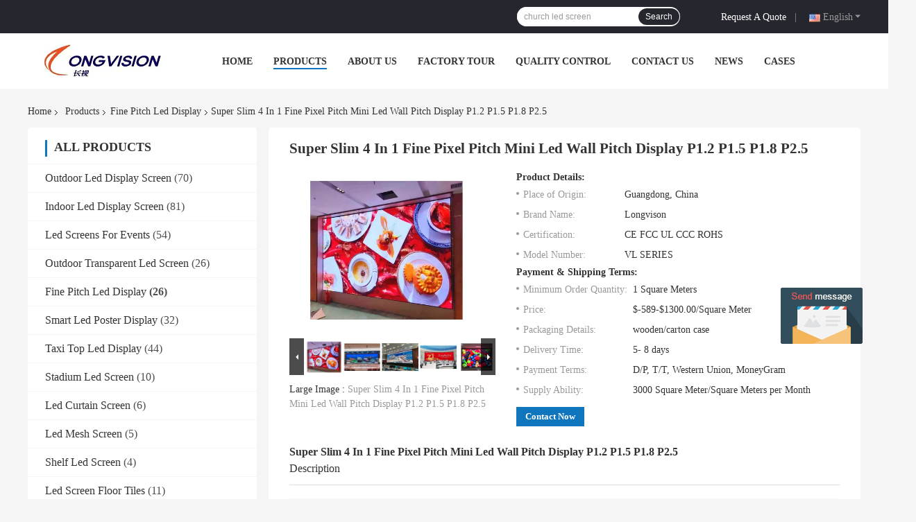

--- FILE ---
content_type: text/html
request_url: https://www.topled-displays.com/sale-27995006-super-slim-4-in-1-fine-pixel-pitch-mini-led-wall-pitch-display-p1-2-p1-5-p1-8-p2-5.html
body_size: 29308
content:

<!DOCTYPE html>
<html  lang=en>
<head>
	<meta charset="utf-8">
	<meta http-equiv="X-UA-Compatible" content="IE=edge">
	<meta name="viewport" content="width=device-width, initial-scale=1.0, maximum-scale=1.0, user-scalable=no">
    <link rel="alternate" href="//m.topled-displays.com/sale-27995006-super-slim-4-in-1-fine-pixel-pitch-mini-led-wall-pitch-display-p1-2-p1-5-p1-8-p2-5.html" media="only screen and (max-width: 640px)" />
<link hreflang="fr" rel="alternate" href="http://french.topled-displays.com/sale-27995006-super-slim-4-in-1-fine-pixel-pitch-mini-led-wall-pitch-display-p1-2-p1-5-p1-8-p2-5.html" />
<link hreflang="de" rel="alternate" href="http://german.topled-displays.com/sale-27995006-super-slim-4-in-1-fine-pixel-pitch-mini-led-wall-pitch-display-p1-2-p1-5-p1-8-p2-5.html" />
<link hreflang="it" rel="alternate" href="http://italian.topled-displays.com/sale-27995006-super-slim-4-in-1-fine-pixel-pitch-mini-led-wall-pitch-display-p1-2-p1-5-p1-8-p2-5.html" />
<link hreflang="ru" rel="alternate" href="http://russian.topled-displays.com/sale-27995006-super-slim-4-in-1-fine-pixel-pitch-mini-led-wall-pitch-display-p1-2-p1-5-p1-8-p2-5.html" />
<link hreflang="es" rel="alternate" href="http://spanish.topled-displays.com/sale-27995006-super-slim-4-in-1-fine-pixel-pitch-mini-led-wall-pitch-display-p1-2-p1-5-p1-8-p2-5.html" />
<link hreflang="pt" rel="alternate" href="http://portuguese.topled-displays.com/sale-27995006-super-slim-4-in-1-fine-pixel-pitch-mini-led-wall-pitch-display-p1-2-p1-5-p1-8-p2-5.html" />
<link hreflang="nl" rel="alternate" href="http://dutch.topled-displays.com/sale-27995006-super-slim-4-in-1-fine-pixel-pitch-mini-led-wall-pitch-display-p1-2-p1-5-p1-8-p2-5.html" />
<link hreflang="el" rel="alternate" href="http://greek.topled-displays.com/sale-27995006-super-slim-4-in-1-fine-pixel-pitch-mini-led-wall-pitch-display-p1-2-p1-5-p1-8-p2-5.html" />
<link hreflang="ja" rel="alternate" href="http://japanese.topled-displays.com/sale-27995006-super-slim-4-in-1-fine-pixel-pitch-mini-led-wall-pitch-display-p1-2-p1-5-p1-8-p2-5.html" />
<link hreflang="ko" rel="alternate" href="http://korean.topled-displays.com/sale-27995006-super-slim-4-in-1-fine-pixel-pitch-mini-led-wall-pitch-display-p1-2-p1-5-p1-8-p2-5.html" />
<link hreflang="ar" rel="alternate" href="http://arabic.topled-displays.com/sale-27995006-super-slim-4-in-1-fine-pixel-pitch-mini-led-wall-pitch-display-p1-2-p1-5-p1-8-p2-5.html" />
<link hreflang="tr" rel="alternate" href="http://turkish.topled-displays.com/sale-27995006-super-slim-4-in-1-fine-pixel-pitch-mini-led-wall-pitch-display-p1-2-p1-5-p1-8-p2-5.html" />
<link hreflang="id" rel="alternate" href="http://indonesian.topled-displays.com/sale-27995006-super-slim-4-in-1-fine-pixel-pitch-mini-led-wall-pitch-display-p1-2-p1-5-p1-8-p2-5.html" />
<link hreflang="vi" rel="alternate" href="http://vietnamese.topled-displays.com/sale-27995006-super-slim-4-in-1-fine-pixel-pitch-mini-led-wall-pitch-display-p1-2-p1-5-p1-8-p2-5.html" />
<link hreflang="th" rel="alternate" href="http://thai.topled-displays.com/sale-27995006-super-slim-4-in-1-fine-pixel-pitch-mini-led-wall-pitch-display-p1-2-p1-5-p1-8-p2-5.html" />
<script type="text/javascript">
/*<![CDATA[*/
var colorUrl = '';
var query_string = ["Products","Detail"];
var customtplcolor = 99701;
/*]]>*/
</script>
<title>Super Slim 4 In 1 Fine Pixel Pitch Mini Led Wall Pitch Display P1.2 P1.5 P1.8 P2.5</title>
    <meta name="keywords" content="Fine Pitch Led Display, Super Slim 4 In 1 Fine Pixel Pitch Mini Led Wall Pitch Display P1.2 P1.5 P1.8 P2.5, Fine Pitch Led Display for sale, Fine Pitch Led Display price" />
    <meta name="description" content="High quality Super Slim 4 In 1 Fine Pixel Pitch Mini Led Wall Pitch Display P1.2 P1.5 P1.8 P2.5 from China, China's leading Fine Pitch Led Display product market, With strict quality control Fine Pitch Led Display factories, Producing high quality Super Slim 4 In 1 Fine Pixel Pitch Mini Led Wall Pitch Display P1.2 P1.5 P1.8 P2.5 products." />
				<link rel='preload'
					  href=/photo/topled-displays/sitetpl/style/common.css?ver=1654068694 as='style'><link type='text/css' rel='stylesheet'
					  href=/photo/topled-displays/sitetpl/style/common.css?ver=1654068694 media='all'><script type="application/ld+json">[{"@context":"https:\/\/schema.org","@type":"Organization","name":"Super Slim 4 In 1 Fine Pixel Pitch Mini Led Wall Pitch Display P1.2 P1.5 P1.8 P2.5","description":"High quality Super Slim 4 In 1 Fine Pixel Pitch Mini Led Wall Pitch Display P1.2 P1.5 P1.8 P2.5 from China, China's leading Fine Pitch Led Display product market, With strict quality control Fine Pitch Led Display factories, Producing high quality Super Slim 4 In 1 Fine Pixel Pitch Mini Led Wall Pitch Display P1.2 P1.5 P1.8 P2.5 products.","url":"https:\/\/www.topled-displays.com\/sale-27995006-super-slim-4-in-1-fine-pixel-pitch-mini-led-wall-pitch-display-p1-2-p1-5-p1-8-p2-5.html","logo":"\/logo.gif","address":{"@type":"PostalAddress","addressLocality":"China","addressRegion":"CN","postalCode":"999001","streetAddress":"Beijing Chaoyang District"},"email":"jack@szlongvision.com","image":"\/photo\/cl111323148-shenzhen_longvision_technology_co_ltd.jpg","telephone":"86-755-21046473"},{"@context":"https:\/\/schema.org","@type":"BreadcrumbList","itemListElement":[{"@type":"ListItem","position":2,"name":"Fine Pitch Led Display","item":"https:\/\/www.topled-displays.com\/supplier-3221834-fine-pitch-led-display"},{"@type":"ListItem","position":3,"name":"Super Slim 4 In 1 Fine Pixel Pitch Mini Led Wall Pitch Display P1.2 P1.5 P1.8 P2.5","item":"https:\/\/www.topled-displays.com\/sale-27995006-super-slim-4-in-1-fine-pixel-pitch-mini-led-wall-pitch-display-p1-2-p1-5-p1-8-p2-5.html"},{"@type":"ListItem","position":1,"name":"Home","item":"https:\/\/www.topled-displays.com\/index.html"}]},{"@context":"http:\/\/schema.org\/","@type":"Product","category":"Fine Pitch Led Display","name":"Super Slim 4 In 1 Fine Pixel Pitch Mini Led Wall Pitch Display P1.2 P1.5 P1.8 P2.5","url":"\/sale-27995006-super-slim-4-in-1-fine-pixel-pitch-mini-led-wall-pitch-display-p1-2-p1-5-p1-8-p2-5.html","image":["\/photo\/pl101828877-super_slim_4_in_1_fine_pixel_pitch_mini_led_wall_pitch_display_p1_2_p1_5_p1_8_p2_5.jpg","\/photo\/pl101828866-super_slim_4_in_1_fine_pixel_pitch_mini_led_wall_pitch_display_p1_2_p1_5_p1_8_p2_5.jpg","\/photo\/pl101828868-super_slim_4_in_1_fine_pixel_pitch_mini_led_wall_pitch_display_p1_2_p1_5_p1_8_p2_5.jpg","\/photo\/pl101828875-super_slim_4_in_1_fine_pixel_pitch_mini_led_wall_pitch_display_p1_2_p1_5_p1_8_p2_5.jpg","\/photo\/pl101828879-super_slim_4_in_1_fine_pixel_pitch_mini_led_wall_pitch_display_p1_2_p1_5_p1_8_p2_5.jpg","\/photo\/pl101828881-super_slim_4_in_1_fine_pixel_pitch_mini_led_wall_pitch_display_p1_2_p1_5_p1_8_p2_5.jpg"],"description":"High quality Super Slim 4 In 1 Fine Pixel Pitch Mini Led Wall Pitch Display P1.2 P1.5 P1.8 P2.5 from China, China's leading Fine Pitch Led Display product market, With strict quality control Fine Pitch Led Display factories, Producing high quality Super Slim 4 In 1 Fine Pixel Pitch Mini Led Wall Pitch Display P1.2 P1.5 P1.8 P2.5 products.","brand":{"@type":"Brand","name":"Longvison"},"sku":"VL SERIES","model":"VL SERIES","manufacturer":{"@type":"Organization","legalName":"Shenzhen Longvision Technology Co., Ltd."},"review":{"@type":"Review","reviewRating":{"@type":"Rating","ratingValue":5},"author":{"@type":"Person","name":"Jack"}},"aggregateRating":{"@type":"aggregateRating","ratingValue":4.6,"reviewCount":147},"offers":[{"@type":"Offer","price":"589","priceCurrency":"USD","url":"\/sale-27995006-super-slim-4-in-1-fine-pixel-pitch-mini-led-wall-pitch-display-p1-2-p1-5-p1-8-p2-5.html","priceValidUntil":"2023-06-15","itemCondition":"https:\/\/schema.org\/UsedCondition","availability":"https:\/\/schema.org\/InStock","offerCount":1},{"@type":"AggregateOffer","offerCount":"1","highPrice":"1300.00","lowPrice":"589","priceCurrency":"USD"}]}]</script></head>
<body>
	<div id="floatAd" style="width:115px; z-index: 99999;position:absolute;right:40px;bottom:60px;
	height:245px;		">
		<form method="post"
		      onSubmit="return changeAction(this,'/contactnow.html');">
			<input type="hidden" name="pid" value="27995006"/>
			<input alt='Send Message' onclick="this.blur()" type="image"
			       src="/images/floatimage_5.gif"/>
		</form>

			</div>
<script>
var originProductInfo = '';
var originProductInfo = {"showproduct":1,"pid":"27995006","name":"Super Slim 4 In 1 Fine Pixel Pitch Mini Led Wall Pitch Display P1.2 P1.5 P1.8 P2.5","source_url":"\/sale-27995006-super-slim-4-in-1-fine-pixel-pitch-mini-led-wall-pitch-display-p1-2-p1-5-p1-8-p2-5.html","picurl":"\/photo\/pd101828877-super_slim_4_in_1_fine_pixel_pitch_mini_led_wall_pitch_display_p1_2_p1_5_p1_8_p2_5.jpg","propertyDetail":[["Application","TV studio, Basketball, Live Events Led Display, monitor room, Advertising Video Wall Screen for Mall"],["Panel Size","480*480mm"],["Pixel Pitch","1.2mm 1.5mm 1.8mm 2.5mm"],["Material","Die-casting aluminum"]],"company_name":null,"picurl_c":"\/photo\/pc101828877-super_slim_4_in_1_fine_pixel_pitch_mini_led_wall_pitch_display_p1_2_p1_5_p1_8_p2_5.jpg","price":"$-589-$1300.00\/Square Meter","username":"Jack","viewTime":"Last Login : 4 hours 03 minutes ago","subject":"What is the delivery time on Super Slim 4 In 1 Fine Pixel Pitch Mini Led Wall Pitch Display P1.2 P1.5 P1.8 P2.5","countrycode":"US"};
var save_url = "/contactsave.html";
var update_url = "/updateinquiry.html";
var productInfo = {};
var defaulProductInfo = {};
var myDate = new Date();
var curDate = myDate.getFullYear()+'-'+(parseInt(myDate.getMonth())+1)+'-'+myDate.getDate();
var message = '';
var default_pop = 1;
var leaveMessageDialog = document.getElementsByClassName('leave-message-dialog')[0]; // 获取弹层
var _$$ = function (dom) {
    return document.querySelectorAll(dom);
};
resInfo = originProductInfo;
defaulProductInfo.pid = resInfo['pid'];
defaulProductInfo.productName = resInfo['name'];
defaulProductInfo.productInfo = resInfo['propertyDetail'];
defaulProductInfo.productImg = resInfo['picurl_c'];
defaulProductInfo.subject = resInfo['subject'];
defaulProductInfo.productImgAlt = resInfo['name'];
var inquirypopup_tmp = 1;
var message = 'Dear,'+'\r\n'+"I am interested in"+' '+trim(resInfo['name'])+", could you send me more details such as type, size, MOQ, material, etc."+'\r\n'+"Thanks!"+'\r\n'+"Waiting for your reply.";
var message_1 = 'Dear,'+'\r\n'+"I am interested in"+' '+trim(resInfo['name'])+", could you send me more details such as type, size, MOQ, material, etc."+'\r\n'+"Thanks!"+'\r\n'+"Waiting for your reply.";
var message_2 = 'Hello,'+'\r\n'+"I am looking for"+' '+trim(resInfo['name'])+", please send me the price, specification and picture."+'\r\n'+"Your swift response will be highly appreciated."+'\r\n'+"Feel free to contact me for more information."+'\r\n'+"Thanks a lot.";
var message_3 = 'Hello,'+'\r\n'+trim(resInfo['name'])+' '+"meets my expectations."+'\r\n'+"Please give me the best price and some other product information."+'\r\n'+"Feel free to contact me via my mail."+'\r\n'+"Thanks a lot.";

var message_4 = 'Dear,'+'\r\n'+"What is the FOB price on your"+' '+trim(resInfo['name'])+'?'+'\r\n'+"Which is the nearest port name?"+'\r\n'+"Please reply me as soon as possible, it would be better to share further information."+'\r\n'+"Regards!";
var message_5 = 'Hi there,'+'\r\n'+"I am very interested in your"+' '+trim(resInfo['name'])+'.'+'\r\n'+"Please send me your product details."+'\r\n'+"Looking forward to your quick reply."+'\r\n'+"Feel free to contact me by mail."+'\r\n'+"Regards!";

var message_6 = 'Dear,'+'\r\n'+"Please provide us with information about your"+' '+trim(resInfo['name'])+", such as type, size, material, and of course the best price."+'\r\n'+"Looking forward to your quick reply."+'\r\n'+"Thank you!";
var message_7 = 'Dear,'+'\r\n'+"Can you supply"+' '+trim(resInfo['name'])+" for us?"+'\r\n'+"First we want a price list and some product details."+'\r\n'+"I hope to get reply asap and look forward to cooperation."+'\r\n'+"Thank you very much.";
var message_8 = 'hi,'+'\r\n'+"I am looking for"+' '+trim(resInfo['name'])+", please give me some more detailed product information."+'\r\n'+"I look forward to your reply."+'\r\n'+"Thank you!";
var message_9 = 'Hello,'+'\r\n'+"Your"+' '+trim(resInfo['name'])+" meets my requirements very well."+'\r\n'+"Please send me the price, specification, and similar model will be OK."+'\r\n'+"Feel free to chat with me."+'\r\n'+"Thanks!";
var message_10 = 'Dear,'+'\r\n'+"I want to know more about the details and quotation of"+' '+trim(resInfo['name'])+'.'+'\r\n'+"Feel free to contact me."+'\r\n'+"Regards!";

var r = getRandom(1,10);

defaulProductInfo.message = eval("message_"+r);

var mytAjax = {

    post: function(url, data, fn) {
        var xhr = new XMLHttpRequest();
        xhr.open("POST", url, true);
        xhr.setRequestHeader("Content-Type", "application/x-www-form-urlencoded;charset=UTF-8");
        xhr.setRequestHeader("X-Requested-With", "XMLHttpRequest");
        xhr.setRequestHeader('Content-Type','text/plain;charset=UTF-8');
        xhr.onreadystatechange = function() {
            if(xhr.readyState == 4 && (xhr.status == 200 || xhr.status == 304)) {
                fn.call(this, xhr.responseText);
            }
        };
        xhr.send(data);
    },

    postform: function(url, data, fn) {
        var xhr = new XMLHttpRequest();
        xhr.open("POST", url, true);
        xhr.setRequestHeader("X-Requested-With", "XMLHttpRequest");
        xhr.onreadystatechange = function() {
            if(xhr.readyState == 4 && (xhr.status == 200 || xhr.status == 304)) {
                fn.call(this, xhr.responseText);
            }
        };
        xhr.send(data);
    }
};
window.onload = function(){
    leaveMessageDialog = document.getElementsByClassName('leave-message-dialog')[0];
    if (window.localStorage.recordDialogStatus=='undefined' || (window.localStorage.recordDialogStatus!='undefined' && window.localStorage.recordDialogStatus != curDate)) {
        setTimeout(function(){
            if(parseInt(inquirypopup_tmp%10) == 1){
                creatDialog(defaulProductInfo, 1);
            }
        }, 6000);
    }
};
function trim(str)
{
    str = str.replace(/(^\s*)/g,"");
    return str.replace(/(\s*$)/g,"");
};
function getRandom(m,n){
    var num = Math.floor(Math.random()*(m - n) + n);
    return num;
};
function strBtn(param) {

    var starattextarea = document.getElementById("textareamessage").value.length;
    var email = document.getElementById("startEmail").value;

    var default_tip = document.querySelectorAll(".watermark_container").length;
    if (20 < starattextarea && starattextarea < 3000) {
        if(default_tip>0){
            document.getElementById("textareamessage1").parentNode.parentNode.nextElementSibling.style.display = "none";
        }else{
            document.getElementById("textareamessage1").parentNode.nextElementSibling.style.display = "none";
        }

    } else {
        if(default_tip>0){
            document.getElementById("textareamessage1").parentNode.parentNode.nextElementSibling.style.display = "block";
        }else{
            document.getElementById("textareamessage1").parentNode.nextElementSibling.style.display = "block";
        }

        return;
    }

    var re = /^([a-zA-Z0-9_-])+@([a-zA-Z0-9_-])+\.([a-zA-Z0-9_-])+/i;/*邮箱不区分大小写*/
    if (!re.test(email)) {
        document.getElementById("startEmail").nextElementSibling.style.display = "block";
        return;
    } else {
        document.getElementById("startEmail").nextElementSibling.style.display = "none";
    }

    var subject = document.getElementById("pop_subject").value;
    var pid = document.getElementById("pop_pid").value;
    var message = document.getElementById("textareamessage").value;
    var sender_email = document.getElementById("startEmail").value;
    var tel = '';
    if (document.getElementById("tel0") != undefined && document.getElementById("tel0") != '')
        tel = document.getElementById("tel0").value;
    var form_serialize = '&tel='+tel;

    form_serialize = form_serialize.replace(/\+/g, "%2B");
    mytAjax.post(save_url,"pid="+pid+"&subject="+subject+"&email="+sender_email+"&message="+(message)+form_serialize,function(res){
        var mes = JSON.parse(res);
        if(mes.status == 200){
            var iid = mes.iid;
            document.getElementById("pop_iid").value = iid;
            document.getElementById("pop_uuid").value = mes.uuid;

            if(typeof gtag_report_conversion === "function"){
                gtag_report_conversion();//执行统计js代码
            }
            if(typeof fbq === "function"){
                fbq('track','Purchase');//执行统计js代码
            }
        }
    });
    for (var index = 0; index < document.querySelectorAll(".dialog-content-pql").length; index++) {
        document.querySelectorAll(".dialog-content-pql")[index].style.display = "none";
    };
    $('#idphonepql').val(tel);
    document.getElementById("dialog-content-pql-id").style.display = "block";
    ;
};
function twoBtnOk(param) {

    var selectgender = document.getElementById("Mr").innerHTML;
    var iid = document.getElementById("pop_iid").value;
    var sendername = document.getElementById("idnamepql").value;
    var senderphone = document.getElementById("idphonepql").value;
    var sendercname = document.getElementById("idcompanypql").value;
    var uuid = document.getElementById("pop_uuid").value;
    var gender = 2;
    if(selectgender == 'Mr.') gender = 0;
    if(selectgender == 'Mrs.') gender = 1;
    var pid = document.getElementById("pop_pid").value;
    var form_serialize = '';

        form_serialize = form_serialize.replace(/\+/g, "%2B");

    mytAjax.post(update_url,"iid="+iid+"&gender="+gender+"&uuid="+uuid+"&name="+(sendername)+"&tel="+(senderphone)+"&company="+(sendercname)+form_serialize,function(res){});

    for (var index = 0; index < document.querySelectorAll(".dialog-content-pql").length; index++) {
        document.querySelectorAll(".dialog-content-pql")[index].style.display = "none";
    };
    document.getElementById("dialog-content-pql-ok").style.display = "block";

};
function toCheckMust(name) {
    $('#'+name+'error').hide();
}
function handClidk(param) {
    var starattextarea = document.getElementById("textareamessage1").value.length;
    var email = document.getElementById("startEmail1").value;
    var default_tip = document.querySelectorAll(".watermark_container").length;
    if (20 < starattextarea && starattextarea < 3000) {
        if(default_tip>0){
            document.getElementById("textareamessage1").parentNode.parentNode.nextElementSibling.style.display = "none";
        }else{
            document.getElementById("textareamessage1").parentNode.nextElementSibling.style.display = "none";
        }

    } else {
        if(default_tip>0){
            document.getElementById("textareamessage1").parentNode.parentNode.nextElementSibling.style.display = "block";
        }else{
            document.getElementById("textareamessage1").parentNode.nextElementSibling.style.display = "block";
        }

        return;
    }

    var re = /^([a-zA-Z0-9_-])+@([a-zA-Z0-9_-])+\.([a-zA-Z0-9_-])+/i;
    if (!re.test(email)) {
        document.getElementById("startEmail1").nextElementSibling.style.display = "block";
        return;
    } else {
        document.getElementById("startEmail1").nextElementSibling.style.display = "none";
    }

    var subject = document.getElementById("pop_subject").value;
    var pid = document.getElementById("pop_pid").value;
    var message = document.getElementById("textareamessage1").value;
    var sender_email = document.getElementById("startEmail1").value;
    var form_serialize = tel = '';
    if (document.getElementById("tel1") != undefined && document.getElementById("tel1") != '')
        tel = document.getElementById("tel1").value;
        mytAjax.post(save_url,"email="+sender_email+"&tel="+tel+"&pid="+pid+"&message="+message+"&subject="+subject+form_serialize,function(res){

        var mes = JSON.parse(res);
        if(mes.status == 200){
            var iid = mes.iid;
            document.getElementById("pop_iid").value = iid;
            document.getElementById("pop_uuid").value = mes.uuid;
            if(typeof gtag_report_conversion === "function"){
                gtag_report_conversion();//执行统计js代码
            }
        }

    });
    for (var index = 0; index < document.querySelectorAll(".dialog-content-pql").length; index++) {
        document.querySelectorAll(".dialog-content-pql")[index].style.display = "none";
    };
    $('#idphonepql').val(tel);
    document.getElementById("dialog-content-pql-id").style.display = "block";

};
window.addEventListener('load', function () {
    $('.checkbox-wrap label').each(function(){
        if($(this).find('input').prop('checked')){
            $(this).addClass('on')
        }else {
            $(this).removeClass('on')
        }
    })
    $(document).on('click', '.checkbox-wrap label' , function(ev){
        if (ev.target.tagName.toUpperCase() != 'INPUT') {
            $(this).toggleClass('on')
        }
    })
})
function handDialog(pdata) {
    data = JSON.parse(pdata);
    productInfo.productName = data.productName;
    productInfo.productInfo = data.productInfo;
    productInfo.productImg = data.productImg;
    productInfo.subject = data.subject;

    var message = 'Dear,'+'\r\n'+"I am interested in"+' '+trim(data.productName)+", could you send me more details such as type, size, quantity, material, etc."+'\r\n'+"Thanks!"+'\r\n'+"Waiting for your reply.";

    var message = 'Dear,'+'\r\n'+"I am interested in"+' '+trim(data.productName)+", could you send me more details such as type, size, MOQ, material, etc."+'\r\n'+"Thanks!"+'\r\n'+"Waiting for your reply.";
    var message_1 = 'Dear,'+'\r\n'+"I am interested in"+' '+trim(data.productName)+", could you send me more details such as type, size, MOQ, material, etc."+'\r\n'+"Thanks!"+'\r\n'+"Waiting for your reply.";
    var message_2 = 'Hello,'+'\r\n'+"I am looking for"+' '+trim(data.productName)+", please send me the price, specification and picture."+'\r\n'+"Your swift response will be highly appreciated."+'\r\n'+"Feel free to contact me for more information."+'\r\n'+"Thanks a lot.";
    var message_3 = 'Hello,'+'\r\n'+trim(data.productName)+' '+"meets my expectations."+'\r\n'+"Please give me the best price and some other product information."+'\r\n'+"Feel free to contact me via my mail."+'\r\n'+"Thanks a lot.";

    var message_4 = 'Dear,'+'\r\n'+"What is the FOB price on your"+' '+trim(data.productName)+'?'+'\r\n'+"Which is the nearest port name?"+'\r\n'+"Please reply me as soon as possible, it would be better to share further information."+'\r\n'+"Regards!";
    var message_5 = 'Hi there,'+'\r\n'+"I am very interested in your"+' '+trim(data.productName)+'.'+'\r\n'+"Please send me your product details."+'\r\n'+"Looking forward to your quick reply."+'\r\n'+"Feel free to contact me by mail."+'\r\n'+"Regards!";

    var message_6 = 'Dear,'+'\r\n'+"Please provide us with information about your"+' '+trim(data.productName)+", such as type, size, material, and of course the best price."+'\r\n'+"Looking forward to your quick reply."+'\r\n'+"Thank you!";
    var message_7 = 'Dear,'+'\r\n'+"Can you supply"+' '+trim(data.productName)+" for us?"+'\r\n'+"First we want a price list and some product details."+'\r\n'+"I hope to get reply asap and look forward to cooperation."+'\r\n'+"Thank you very much.";
    var message_8 = 'hi,'+'\r\n'+"I am looking for"+' '+trim(data.productName)+", please give me some more detailed product information."+'\r\n'+"I look forward to your reply."+'\r\n'+"Thank you!";
    var message_9 = 'Hello,'+'\r\n'+"Your"+' '+trim(data.productName)+" meets my requirements very well."+'\r\n'+"Please send me the price, specification, and similar model will be OK."+'\r\n'+"Feel free to chat with me."+'\r\n'+"Thanks!";
    var message_10 = 'Dear,'+'\r\n'+"I want to know more about the details and quotation of"+' '+trim(data.productName)+'.'+'\r\n'+"Feel free to contact me."+'\r\n'+"Regards!";

    var r = getRandom(1,10);

    productInfo.message = eval("message_"+r);
    if(parseInt(inquirypopup_tmp/10) == 1){
        productInfo.message = "";
    }
    productInfo.pid = data.pid;
    creatDialog(productInfo, 2);
};

function closepql(param) {

    leaveMessageDialog.style.display = 'none';
};

function closepql2(param) {

    for (var index = 0; index < document.querySelectorAll(".dialog-content-pql").length; index++) {
        document.querySelectorAll(".dialog-content-pql")[index].style.display = "none";
    };
    document.getElementById("dialog-content-pql-ok").style.display = "block";
};

function initProduct(productInfo,type){

    productInfo.productName = unescape(productInfo.productName);
    productInfo.message = unescape(productInfo.message);

    leaveMessageDialog = document.getElementsByClassName('leave-message-dialog')[0];
    leaveMessageDialog.style.display = "block";
    if(type == 3){
        var popinquiryemail = document.getElementById("popinquiryemail").value;
        _$$("#startEmail1")[0].value = popinquiryemail;
    }else{
        _$$("#startEmail1")[0].value = "";
    }
    _$$("#startEmail")[0].value = "";
    _$$("#idnamepql")[0].value = "";
    _$$("#idphonepql")[0].value = "";
    _$$("#idcompanypql")[0].value = "";

    _$$("#pop_pid")[0].value = productInfo.pid;
    _$$("#pop_subject")[0].value = productInfo.subject;
    
    if(parseInt(inquirypopup_tmp/10) == 1){
        productInfo.message = "";
    }

    _$$("#textareamessage1")[0].value = productInfo.message;
    _$$("#textareamessage")[0].value = productInfo.message;

    _$$("#dialog-content-pql-id .titlep")[0].innerHTML = productInfo.productName;
    _$$("#dialog-content-pql-id img")[0].setAttribute("src", productInfo.productImg);
    _$$("#dialog-content-pql-id img")[0].setAttribute("alt", productInfo.productImgAlt);

    _$$("#dialog-content-pql-id-hand img")[0].setAttribute("src", productInfo.productImg);
    _$$("#dialog-content-pql-id-hand img")[0].setAttribute("alt", productInfo.productImgAlt);
    _$$("#dialog-content-pql-id-hand .titlep")[0].innerHTML = productInfo.productName;

    if (productInfo.productInfo.length > 0) {
        var ul2, ul;
        ul = document.createElement("ul");
        for (var index = 0; index < productInfo.productInfo.length; index++) {
            var el = productInfo.productInfo[index];
            var li = document.createElement("li");
            var span1 = document.createElement("span");
            span1.innerHTML = el[0] + ":";
            var span2 = document.createElement("span");
            span2.innerHTML = el[1];
            li.appendChild(span1);
            li.appendChild(span2);
            ul.appendChild(li);

        }
        ul2 = ul.cloneNode(true);
        if (type === 1) {
            _$$("#dialog-content-pql-id .left")[0].replaceChild(ul, _$$("#dialog-content-pql-id .left ul")[0]);
        } else {
            _$$("#dialog-content-pql-id-hand .left")[0].replaceChild(ul2, _$$("#dialog-content-pql-id-hand .left ul")[0]);
            _$$("#dialog-content-pql-id .left")[0].replaceChild(ul, _$$("#dialog-content-pql-id .left ul")[0]);
        }
    };
    for (var index = 0; index < _$$("#dialog-content-pql-id .right ul li").length; index++) {
        _$$("#dialog-content-pql-id .right ul li")[index].addEventListener("click", function (params) {
            _$$("#dialog-content-pql-id .right #Mr")[0].innerHTML = this.innerHTML
        }, false)

    };

};
function closeInquiryCreateDialog() {
    document.getElementById("xuanpan_dialog_box_pql").style.display = "none";
};
function showInquiryCreateDialog() {
    document.getElementById("xuanpan_dialog_box_pql").style.display = "block";
};
function submitPopInquiry(){
    var message = document.getElementById("inquiry_message").value;
    var email = document.getElementById("inquiry_email").value;
    var subject = defaulProductInfo.subject;
    var pid = defaulProductInfo.pid;
    if (email === undefined) {
        showInquiryCreateDialog();
        document.getElementById("inquiry_email").style.border = "1px solid red";
        return false;
    };
    if (message === undefined) {
        showInquiryCreateDialog();
        document.getElementById("inquiry_message").style.border = "1px solid red";
        return false;
    };
    if (email.search(/^\w+((-\w+)|(\.\w+))*\@[A-Za-z0-9]+((\.|-)[A-Za-z0-9]+)*\.[A-Za-z0-9]+$/) == -1) {
        document.getElementById("inquiry_email").style.border= "1px solid red";
        showInquiryCreateDialog();
        return false;
    } else {
        document.getElementById("inquiry_email").style.border= "";
    };
    if (message.length < 20 || message.length >3000) {
        showInquiryCreateDialog();
        document.getElementById("inquiry_message").style.border = "1px solid red";
        return false;
    } else {
        document.getElementById("inquiry_message").style.border = "";
    };
    var tel = '';
    if (document.getElementById("tel") != undefined && document.getElementById("tel") != '')
        tel = document.getElementById("tel").value;

    mytAjax.post(save_url,"pid="+pid+"&subject="+subject+"&email="+email+"&message="+(message)+'&tel='+tel,function(res){
        var mes = JSON.parse(res);
        if(mes.status == 200){
            var iid = mes.iid;
            document.getElementById("pop_iid").value = iid;
            document.getElementById("pop_uuid").value = mes.uuid;

        }
    });
    initProduct(defaulProductInfo);
    for (var index = 0; index < document.querySelectorAll(".dialog-content-pql").length; index++) {
        document.querySelectorAll(".dialog-content-pql")[index].style.display = "none";
    };
    $('#idphonepql').val(tel);
    document.getElementById("dialog-content-pql-id").style.display = "block";

};

//带附件上传
function submitPopInquiryfile(email_id,message_id,check_sort,name_id,phone_id,company_id,attachments){

    if(typeof(check_sort) == 'undefined'){
        check_sort = 0;
    }
    var message = document.getElementById(message_id).value;
    var email = document.getElementById(email_id).value;
    var attachments = document.getElementById(attachments).value;
    if(typeof(name_id) !== 'undefined' && name_id != ""){
        var name  = document.getElementById(name_id).value;
    }
    if(typeof(phone_id) !== 'undefined' && phone_id != ""){
        var phone = document.getElementById(phone_id).value;
    }
    if(typeof(company_id) !== 'undefined' && company_id != ""){
        var company = document.getElementById(company_id).value;
    }
    var subject = defaulProductInfo.subject;
    var pid = defaulProductInfo.pid;

    if(check_sort == 0){
        if (email === undefined) {
            showInquiryCreateDialog();
            document.getElementById(email_id).style.border = "1px solid red";
            return false;
        };
        if (message === undefined) {
            showInquiryCreateDialog();
            document.getElementById(message_id).style.border = "1px solid red";
            return false;
        };

        if (email.search(/^\w+((-\w+)|(\.\w+))*\@[A-Za-z0-9]+((\.|-)[A-Za-z0-9]+)*\.[A-Za-z0-9]+$/) == -1) {
            document.getElementById(email_id).style.border= "1px solid red";
            showInquiryCreateDialog();
            return false;
        } else {
            document.getElementById(email_id).style.border= "";
        };
        if (message.length < 20 || message.length >3000) {
            showInquiryCreateDialog();
            document.getElementById(message_id).style.border = "1px solid red";
            return false;
        } else {
            document.getElementById(message_id).style.border = "";
        };
    }else{

        if (message === undefined) {
            showInquiryCreateDialog();
            document.getElementById(message_id).style.border = "1px solid red";
            return false;
        };

        if (email === undefined) {
            showInquiryCreateDialog();
            document.getElementById(email_id).style.border = "1px solid red";
            return false;
        };

        if (message.length < 20 || message.length >3000) {
            showInquiryCreateDialog();
            document.getElementById(message_id).style.border = "1px solid red";
            return false;
        } else {
            document.getElementById(message_id).style.border = "";
        };

        if (email.search(/^\w+((-\w+)|(\.\w+))*\@[A-Za-z0-9]+((\.|-)[A-Za-z0-9]+)*\.[A-Za-z0-9]+$/) == -1) {
            document.getElementById(email_id).style.border= "1px solid red";
            showInquiryCreateDialog();
            return false;
        } else {
            document.getElementById(email_id).style.border= "";
        };

    };

    mytAjax.post(save_url,"pid="+pid+"&subject="+subject+"&email="+email+"&message="+message+"&company="+company+"&attachments="+attachments,function(res){
        var mes = JSON.parse(res);
        if(mes.status == 200){
            var iid = mes.iid;
            document.getElementById("pop_iid").value = iid;
            document.getElementById("pop_uuid").value = mes.uuid;

            if(typeof gtag_report_conversion === "function"){
                gtag_report_conversion();//执行统计js代码
            }
            if(typeof fbq === "function"){
                fbq('track','Purchase');//执行统计js代码
            }
        }
    });
    initProduct(defaulProductInfo);

    if(name !== undefined && name != ""){
        _$$("#idnamepql")[0].value = name;
    }

    if(phone !== undefined && phone != ""){
        _$$("#idphonepql")[0].value = phone;
    }

    if(company !== undefined && company != ""){
        _$$("#idcompanypql")[0].value = company;
    }

    for (var index = 0; index < document.querySelectorAll(".dialog-content-pql").length; index++) {
        document.querySelectorAll(".dialog-content-pql")[index].style.display = "none";
    };
    document.getElementById("dialog-content-pql-id").style.display = "block";

};
function submitPopInquiryByParam(email_id,message_id,check_sort,name_id,phone_id,company_id){

    if(typeof(check_sort) == 'undefined'){
        check_sort = 0;
    }

    var senderphone = '';
    var message = document.getElementById(message_id).value;
    var email = document.getElementById(email_id).value;
    if(typeof(name_id) !== 'undefined' && name_id != ""){
        var name  = document.getElementById(name_id).value;
    }
    if(typeof(phone_id) !== 'undefined' && phone_id != ""){
        var phone = document.getElementById(phone_id).value;
        senderphone = phone;
    }
    if(typeof(company_id) !== 'undefined' && company_id != ""){
        var company = document.getElementById(company_id).value;
    }
    var subject = defaulProductInfo.subject;
    var pid = defaulProductInfo.pid;

    if(check_sort == 0){
        if (email === undefined) {
            showInquiryCreateDialog();
            document.getElementById(email_id).style.border = "1px solid red";
            return false;
        };
        if (message === undefined) {
            showInquiryCreateDialog();
            document.getElementById(message_id).style.border = "1px solid red";
            return false;
        };

        if (email.search(/^\w+((-\w+)|(\.\w+))*\@[A-Za-z0-9]+((\.|-)[A-Za-z0-9]+)*\.[A-Za-z0-9]+$/) == -1) {
            document.getElementById(email_id).style.border= "1px solid red";
            showInquiryCreateDialog();
            return false;
        } else {
            document.getElementById(email_id).style.border= "";
        };
        if (message.length < 20 || message.length >3000) {
            showInquiryCreateDialog();
            document.getElementById(message_id).style.border = "1px solid red";
            return false;
        } else {
            document.getElementById(message_id).style.border = "";
        };
    }else{

        if (message === undefined) {
            showInquiryCreateDialog();
            document.getElementById(message_id).style.border = "1px solid red";
            return false;
        };

        if (email === undefined) {
            showInquiryCreateDialog();
            document.getElementById(email_id).style.border = "1px solid red";
            return false;
        };

        if (message.length < 20 || message.length >3000) {
            showInquiryCreateDialog();
            document.getElementById(message_id).style.border = "1px solid red";
            return false;
        } else {
            document.getElementById(message_id).style.border = "";
        };

        if (email.search(/^\w+((-\w+)|(\.\w+))*\@[A-Za-z0-9]+((\.|-)[A-Za-z0-9]+)*\.[A-Za-z0-9]+$/) == -1) {
            document.getElementById(email_id).style.border= "1px solid red";
            showInquiryCreateDialog();
            return false;
        } else {
            document.getElementById(email_id).style.border= "";
        };

    };

    var productsku = "";
    if($("#product_sku").length > 0){
        productsku = $("#product_sku").html();
    }

    mytAjax.post(save_url,"tel="+senderphone+"&pid="+pid+"&subject="+subject+"&email="+email+"&message="+message+"&messagesku="+encodeURI(productsku),function(res){
        var mes = JSON.parse(res);
        if(mes.status == 200){
            var iid = mes.iid;
            document.getElementById("pop_iid").value = iid;
            document.getElementById("pop_uuid").value = mes.uuid;

            if(typeof gtag_report_conversion === "function"){
                gtag_report_conversion();//执行统计js代码
            }
            if(typeof fbq === "function"){
                fbq('track','Purchase');//执行统计js代码
            }
        }
    });
    initProduct(defaulProductInfo);

    if(name !== undefined && name != ""){
        _$$("#idnamepql")[0].value = name;
    }

    if(phone !== undefined && phone != ""){
        _$$("#idphonepql")[0].value = phone;
    }

    if(company !== undefined && company != ""){
        _$$("#idcompanypql")[0].value = company;
    }

    for (var index = 0; index < document.querySelectorAll(".dialog-content-pql").length; index++) {
        document.querySelectorAll(".dialog-content-pql")[index].style.display = "none";

    };
    document.getElementById("dialog-content-pql-id").style.display = "block";

};
function creatDialog(productInfo, type) {

    if(type == 1){
        if(default_pop != 1){
            return false;
        }
        window.localStorage.recordDialogStatus = curDate;
    }else{
        default_pop = 0;
    }
    initProduct(productInfo, type);
    if (type === 1) {
        // 自动弹出
        for (var index = 0; index < document.querySelectorAll(".dialog-content-pql").length; index++) {

            document.querySelectorAll(".dialog-content-pql")[index].style.display = "none";
        };
        document.getElementById("dialog-content-pql").style.display = "block";
    } else {
        // 手动弹出
        for (var index = 0; index < document.querySelectorAll(".dialog-content-pql").length; index++) {
            document.querySelectorAll(".dialog-content-pql")[index].style.display = "none";
        };
        document.getElementById("dialog-content-pql-id-hand").style.display = "block";
    }
}

//带邮箱信息打开询盘框 emailtype=1表示带入邮箱
function openDialog(emailtype){
    var type = 2;//不带入邮箱，手动弹出
    if(emailtype == 1){
        var popinquiryemail = document.getElementById("popinquiryemail").value;
        var re = /^([a-zA-Z0-9_-])+@([a-zA-Z0-9_-])+\.([a-zA-Z0-9_-])+/i;
        if (!re.test(popinquiryemail)) {
            //前端提示样式;
            showInquiryCreateDialog();
            document.getElementById("popinquiryemail").style.border = "1px solid red";
            return false;
        } else {
            //前端提示样式;
        }
        var type = 3;
    }
    creatDialog(defaulProductInfo,type);
}

//上传附件
function inquiryUploadFile(){
    var fileObj = document.querySelector("#fileId").files[0];
    //构建表单数据
    var formData = new FormData();
    var filesize = fileObj.size;
    if(filesize > 10485760 || filesize == 0) {
        document.getElementById("filetips").style.display = "block";
        return false;
    }else {
        document.getElementById("filetips").style.display = "none";
    }
    formData.append('popinquiryfile', fileObj);
    document.getElementById("quotefileform").reset();
    var save_url = "/inquiryuploadfile.html";
    mytAjax.postform(save_url,formData,function(res){
        var mes = JSON.parse(res);
        if(mes.status == 200){
            document.getElementById("uploader-file-info").innerHTML = document.getElementById("uploader-file-info").innerHTML + "<span class=op>"+mes.attfile.name+"<a class=delatt id=att"+mes.attfile.id+" onclick=delatt("+mes.attfile.id+");>Delete</a></span>";
            var nowattachs = document.getElementById("attachments").value;
            if( nowattachs !== ""){
                var attachs = JSON.parse(nowattachs);
                attachs[mes.attfile.id] = mes.attfile;
            }else{
                var attachs = {};
                attachs[mes.attfile.id] = mes.attfile;
            }
            document.getElementById("attachments").value = JSON.stringify(attachs);
        }
    });
}
//附件删除
function delatt(attid)
{
    var nowattachs = document.getElementById("attachments").value;
    if( nowattachs !== ""){
        var attachs = JSON.parse(nowattachs);
        if(attachs[attid] == ""){
            return false;
        }
        var formData = new FormData();
        var delfile = attachs[attid]['filename'];
        var save_url = "/inquirydelfile.html";
        if(delfile != "") {
            formData.append('delfile', delfile);
            mytAjax.postform(save_url, formData, function (res) {
                if(res !== "") {
                    var mes = JSON.parse(res);
                    if (mes.status == 200) {
                        delete attachs[attid];
                        document.getElementById("attachments").value = JSON.stringify(attachs);
                        var s = document.getElementById("att"+attid);
                        s.parentNode.remove();
                    }
                }
            });
        }
    }else{
        return false;
    }
}

</script>
<div class="leave-message-dialog" style="display: none">
<style>
    .leave-message-dialog .close:before, .leave-message-dialog .close:after{
        content:initial;
    }
</style>
<div class="dialog-content-pql" id="dialog-content-pql" style="display: none">
    <span class="close" onclick="closepql()"><img src="/images/close.png"></span>
    <div class="title">
        <p class="firstp-pql">Leave a Message</p>
        <p class="lastp-pql">We will call you back soon!</p>
    </div>
    <div class="form">
        <div class="textarea">
            <textarea style='font-family: robot;'  name="" id="textareamessage" cols="30" rows="10" style="margin-bottom:14px;width:100%"
                placeholder="Please enter your inquiry details."></textarea>
        </div>
        <p class="error-pql"> <span class="icon-pql"><img src="/images/error.png" alt="Shenzhen Longvision Technology Co., Ltd."></span> Your message must be between 20-3,000 characters!</p>
        <input id="startEmail" type="text" placeholder="Enter your E-mail" onkeydown="if(event.keyCode === 13){ strBtn();}">
        <p class="error-pql"><span class="icon-pql"><img src="/images/error.png" alt="Shenzhen Longvision Technology Co., Ltd."></span> Please check your E-mail! </p>
                <div class="operations">
            <div class='btn' id="submitStart" type="submit" onclick="strBtn()">SUBMIT</div>
        </div>
            </div>
</div>
<div class="dialog-content-pql dialog-content-pql-id" id="dialog-content-pql-id" style="display:none">
        <span class="close" onclick="closepql2()"><svg t="1648434466530" class="icon" viewBox="0 0 1024 1024" version="1.1" xmlns="http://www.w3.org/2000/svg" p-id="2198" width="16" height="16"><path d="M576 512l277.333333 277.333333-64 64-277.333333-277.333333L234.666667 853.333333 170.666667 789.333333l277.333333-277.333333L170.666667 234.666667 234.666667 170.666667l277.333333 277.333333L789.333333 170.666667 853.333333 234.666667 576 512z" fill="#444444" p-id="2199"></path></svg></span>
    <div class="left">
        <div class="img"><img></div>
        <p class="titlep"></p>
        <ul> </ul>
    </div>
    <div class="right">
                <p class="title">More information facilitates better communication.</p>
                <div style="position: relative;">
            <div class="mr"> <span id="Mr">Mr.</span>
                <ul>
                    <li>Mr.</li>
                    <li>Mrs.</li>
                </ul>
            </div>
            <input style="text-indent: 80px;" type="text" id="idnamepql" placeholder="Input your name">
        </div>
        <input type="text"  id="idphonepql"  placeholder="Phone Number">
        <input type="text" id="idcompanypql"  placeholder="Company" onkeydown="if(event.keyCode === 13){ twoBtnOk();}">
                <div class="btn form_new" id="twoBtnOk" onclick="twoBtnOk()">OK</div>
    </div>
</div>

<div class="dialog-content-pql dialog-content-pql-ok" id="dialog-content-pql-ok" style="display:none">
        <span class="close" onclick="closepql()"><svg t="1648434466530" class="icon" viewBox="0 0 1024 1024" version="1.1" xmlns="http://www.w3.org/2000/svg" p-id="2198" width="16" height="16"><path d="M576 512l277.333333 277.333333-64 64-277.333333-277.333333L234.666667 853.333333 170.666667 789.333333l277.333333-277.333333L170.666667 234.666667 234.666667 170.666667l277.333333 277.333333L789.333333 170.666667 853.333333 234.666667 576 512z" fill="#444444" p-id="2199"></path></svg></span>
    <div class="duihaook"></div>
        <p class="title">Submitted successfully!</p>
        <p class="p1" style="text-align: center; font-size: 18px; margin-top: 14px;">We will call you back soon!</p>
    <div class="btn" onclick="closepql()" id="endOk" style="margin: 0 auto;margin-top: 50px;">OK</div>
</div>
<div class="dialog-content-pql dialog-content-pql-id dialog-content-pql-id-hand" id="dialog-content-pql-id-hand"
    style="display:none">
     <input type="hidden" name="pop_pid" id="pop_pid" value="0">
     <input type="hidden" name="pop_subject" id="pop_subject" value="">
     <input type="hidden" name="pop_iid" id="pop_iid" value="0">
     <input type="hidden" name="pop_uuid" id="pop_uuid" value="0">
        <span class="close" onclick="closepql()"><svg t="1648434466530" class="icon" viewBox="0 0 1024 1024" version="1.1" xmlns="http://www.w3.org/2000/svg" p-id="2198" width="16" height="16"><path d="M576 512l277.333333 277.333333-64 64-277.333333-277.333333L234.666667 853.333333 170.666667 789.333333l277.333333-277.333333L170.666667 234.666667 234.666667 170.666667l277.333333 277.333333L789.333333 170.666667 853.333333 234.666667 576 512z" fill="#444444" p-id="2199"></path></svg></span>
    <div class="left">
        <div class="img"><img></div>
        <p class="titlep"></p>
        <ul> </ul>
    </div>
    <div class="right" style="float:right">
                <div class="title">
            <p class="firstp-pql">Leave a Message</p>
            <p class="lastp-pql">We will call you back soon!</p>
        </div>
                <div class="form">
            <div class="textarea">
                <textarea style='font-family: robot;' name="message" id="textareamessage1" cols="30" rows="10"
                    placeholder="Please enter your inquiry details."></textarea>
            </div>
            <p class="error-pql"> <span class="icon-pql"><img src="/images/error.png" alt="Shenzhen Longvision Technology Co., Ltd."></span> Your message must be between 20-3,000 characters!</p>
            <input id="startEmail1" name="email" data-type="1" type="text" placeholder="Enter your E-mail" onkeydown="if(event.keyCode === 13){ handClidk();}">
            <p class="error-pql"><span class="icon-pql"><img src="/images/error.png" alt="Shenzhen Longvision Technology Co., Ltd."></span> Please check your E-mail!</p>
                            <input style="display:none" id="tel1" name="tel" type="text" oninput="value=value.replace(/[^0-9_+-]/g,'');" placeholder="Phone Number">
                        <div class="operations">
                <div class='btn' id="submitStart1" type="submit" onclick="handClidk()">SUBMIT</div>
            </div>
        </div>
    </div>
</div>
</div>
<div id="xuanpan_dialog_box_pql" class="xuanpan_dialog_box_pql"
    style="display:none;background:rgba(0,0,0,.6);width:100%;height:100%;position: fixed;top:0;left:0;z-index: 999999;">
    <div class="box_pql"
      style="width:526px;height:206px;background:rgba(255,255,255,1);opacity:1;border-radius:4px;position: absolute;left: 50%;top: 50%;transform: translate(-50%,-50%);">
      <div onclick="closeInquiryCreateDialog()" class="close close_create_dialog"
        style="cursor: pointer;height:42px;width:40px;float:right;padding-top: 16px;"><span
          style="display: inline-block;width: 25px;height: 2px;background: rgb(114, 114, 114);transform: rotate(45deg); "><span
            style="display: block;width: 25px;height: 2px;background: rgb(114, 114, 114);transform: rotate(-90deg); "></span></span>
      </div>
      <div
        style="height: 72px; overflow: hidden; text-overflow: ellipsis; display:-webkit-box;-ebkit-line-clamp: 3;-ebkit-box-orient: vertical; margin-top: 58px; padding: 0 84px; font-size: 18px; color: rgba(51, 51, 51, 1); text-align: center; ">
        Please leave your correct email and detailed requirements.</div>
      <div onclick="closeInquiryCreateDialog()" class="close_create_dialog"
        style="width: 139px; height: 36px; background: rgba(253, 119, 34, 1); border-radius: 4px; margin: 16px auto; color: rgba(255, 255, 255, 1); font-size: 18px; line-height: 36px; text-align: center;">
        OK</div>
    </div>
</div><div class="f_header_menu_pic_search_2">
    <div class="top_bg">
        <div class="top">
            <div class="phone">
                                    <div class="iconsapp">
                                                                                                                                            </div>
                                <span id="hourZone" style="display:none"></span>
            </div>

            <!--language-->
                            <div class="top_language">
                    <div class="lan_wrap">
                        <ul class="user">
                            <li class="select_language_wrap">
                                                                <span class="selected">
                                <span id="tranimg"
                                   class="english a">
                                    English                                    <span class="arrow"></span>
                                </span>
                            </span>
                                <dl id="p_l" class="select_language">
                                                                            <dt class="english">
                                                                                        <a title="China good quality Outdoor Led Display Screen  on sales" href="https://www.topled-displays.com/sale-27995006-super-slim-4-in-1-fine-pixel-pitch-mini-led-wall-pitch-display-p1-2-p1-5-p1-8-p2-5.html">English</a>                                        </dt>
                                                                            <dt class="french">
                                                                                        <a title="China good quality Outdoor Led Display Screen  on sales" href="http://french.topled-displays.com/sale-27995006-super-slim-4-in-1-fine-pixel-pitch-mini-led-wall-pitch-display-p1-2-p1-5-p1-8-p2-5.html">French</a>                                        </dt>
                                                                            <dt class="german">
                                                                                        <a title="China good quality Outdoor Led Display Screen  on sales" href="http://german.topled-displays.com/sale-27995006-super-slim-4-in-1-fine-pixel-pitch-mini-led-wall-pitch-display-p1-2-p1-5-p1-8-p2-5.html">German</a>                                        </dt>
                                                                            <dt class="italian">
                                                                                        <a title="China good quality Outdoor Led Display Screen  on sales" href="http://italian.topled-displays.com/sale-27995006-super-slim-4-in-1-fine-pixel-pitch-mini-led-wall-pitch-display-p1-2-p1-5-p1-8-p2-5.html">Italian</a>                                        </dt>
                                                                            <dt class="russian">
                                                                                        <a title="China good quality Outdoor Led Display Screen  on sales" href="http://russian.topled-displays.com/sale-27995006-super-slim-4-in-1-fine-pixel-pitch-mini-led-wall-pitch-display-p1-2-p1-5-p1-8-p2-5.html">Russian</a>                                        </dt>
                                                                            <dt class="spanish">
                                                                                        <a title="China good quality Outdoor Led Display Screen  on sales" href="http://spanish.topled-displays.com/sale-27995006-super-slim-4-in-1-fine-pixel-pitch-mini-led-wall-pitch-display-p1-2-p1-5-p1-8-p2-5.html">Spanish</a>                                        </dt>
                                                                            <dt class="portuguese">
                                                                                        <a title="China good quality Outdoor Led Display Screen  on sales" href="http://portuguese.topled-displays.com/sale-27995006-super-slim-4-in-1-fine-pixel-pitch-mini-led-wall-pitch-display-p1-2-p1-5-p1-8-p2-5.html">Portuguese</a>                                        </dt>
                                                                            <dt class="dutch">
                                                                                        <a title="China good quality Outdoor Led Display Screen  on sales" href="http://dutch.topled-displays.com/sale-27995006-super-slim-4-in-1-fine-pixel-pitch-mini-led-wall-pitch-display-p1-2-p1-5-p1-8-p2-5.html">Dutch</a>                                        </dt>
                                                                            <dt class="greek">
                                                                                        <a title="China good quality Outdoor Led Display Screen  on sales" href="http://greek.topled-displays.com/sale-27995006-super-slim-4-in-1-fine-pixel-pitch-mini-led-wall-pitch-display-p1-2-p1-5-p1-8-p2-5.html">Greek</a>                                        </dt>
                                                                            <dt class="japanese">
                                                                                        <a title="China good quality Outdoor Led Display Screen  on sales" href="http://japanese.topled-displays.com/sale-27995006-super-slim-4-in-1-fine-pixel-pitch-mini-led-wall-pitch-display-p1-2-p1-5-p1-8-p2-5.html">Japanese</a>                                        </dt>
                                                                            <dt class="korean">
                                                                                        <a title="China good quality Outdoor Led Display Screen  on sales" href="http://korean.topled-displays.com/sale-27995006-super-slim-4-in-1-fine-pixel-pitch-mini-led-wall-pitch-display-p1-2-p1-5-p1-8-p2-5.html">Korean</a>                                        </dt>
                                                                            <dt class="arabic">
                                                                                        <a title="China good quality Outdoor Led Display Screen  on sales" href="http://arabic.topled-displays.com/sale-27995006-super-slim-4-in-1-fine-pixel-pitch-mini-led-wall-pitch-display-p1-2-p1-5-p1-8-p2-5.html">Arabic</a>                                        </dt>
                                                                            <dt class="turkish">
                                                                                        <a title="China good quality Outdoor Led Display Screen  on sales" href="http://turkish.topled-displays.com/sale-27995006-super-slim-4-in-1-fine-pixel-pitch-mini-led-wall-pitch-display-p1-2-p1-5-p1-8-p2-5.html">Turkish</a>                                        </dt>
                                                                            <dt class="indonesian">
                                                                                        <a title="China good quality Outdoor Led Display Screen  on sales" href="http://indonesian.topled-displays.com/sale-27995006-super-slim-4-in-1-fine-pixel-pitch-mini-led-wall-pitch-display-p1-2-p1-5-p1-8-p2-5.html">Indonesian</a>                                        </dt>
                                                                            <dt class="vietnamese">
                                                                                        <a title="China good quality Outdoor Led Display Screen  on sales" href="http://vietnamese.topled-displays.com/sale-27995006-super-slim-4-in-1-fine-pixel-pitch-mini-led-wall-pitch-display-p1-2-p1-5-p1-8-p2-5.html">Vietnamese</a>                                        </dt>
                                                                            <dt class="thai">
                                                                                        <a title="China good quality Outdoor Led Display Screen  on sales" href="http://thai.topled-displays.com/sale-27995006-super-slim-4-in-1-fine-pixel-pitch-mini-led-wall-pitch-display-p1-2-p1-5-p1-8-p2-5.html">Thai</a>                                        </dt>
                                                                    </dl>
                            </li>
                        </ul>
                        <div class="clearfix"></div>
                    </div>
                </div>
                        <!--inquiry-->
            <div class="top_link"><a target="_blank" rel="nofollow" title="Quote" href="/contactnow.html">Request A Quote</a>                |
            </div>

            <div class="header-search">
                <form action="" method=""  onsubmit="return requestWidget(this,'');">
                    <input autocomplete="off" disableautocomplete="" type="text" name="keyword"
                           id = "f_header_menu_pic_search_2_input"
                           value=""
                           placeholder = "What are you looking for"
                        >

                    <button type="submit">Search</button>
                </form>
            </div>
            <div class="clearfix"></div>
        </div>
    </div>


    <!--菜单-->
    <div class="menu_bor">
        <div class="menu">
            <div class="logo"><a title="Shenzhen Longvision Technology Co., Ltd." href="//www.topled-displays.com"><img onerror="$(this).parent().hide();" src="/logo.gif" alt="Shenzhen Longvision Technology Co., Ltd." /></a></div>
            <ul class="menu_list">
                                <li id="headHome" >
                <a target="_self" title="" href="/">Home</a>                </li>
                                <li id="productLi" class="nav">
                <a target="_self" title="" href="/products.html">Products</a>                </li>
                                <li id="headAboutUs" >
                <a target="_self" title="" href="/aboutus.html">About Us</a>                </li>
                                <li id="headFactorytour" >
                <a target="_self" title="" href="/factory.html">Factory Tour</a>                </li>
                                <li id="headQualityControl" >
                <a target="_self" title="" href="/quality.html">Quality Control</a>                </li>
                                <li id="headContactUs" >
                <a target="_self" title="" href="/contactus.html">Contact Us</a>                </li>
                                <li id="headNewsList" >
                <a target="_self" title="" href="/news.html">News</a>                </li>
                                <li id="headCasesList" >
                <a target="_self" title="" href="/cases.html">Cases</a>                </li>
                                                                <div class="clearfix"></div>
            </ul>
        </div>
    </div>

</div>

<!--tag word-->

<script>
        var arr = ["church led screen","video wall screens","led video wall system"];
    var index = Math.floor((Math.random()*arr.length));
    document.getElementById("f_header_menu_pic_search_2_input").setAttribute("placeholder",arr[index]);
    </script>


    <script>
        var show_f_header_main_dealZoneHour = true;
    </script>

<script>
    if (window.addEventListener) {
        window.addEventListener("load", function () {
            f_headmenucur();
            if (typeof query_string != "undefined" && query_string != "") {
                if (query_string[0] == "Blog") {
                    $(".menu_list").find("li").removeClass("cur");
                    $("#headBlog").addClass("cur")
                }
            }
            if ((typeof (show_f_header_main_dealZoneHour) != "undefined") && show_f_header_main_dealZoneHour) {
                f_header_main_dealZoneHour(
                    "00",
                    "9",
                    "00",
                    "18",
                    "86-755-21046473",
                    "");
            }
        }, false);
    } else {
        window.attachEvent("onload", function () {
            f_headmenucur();
            if (typeof query_string != "undefined" && query_string != "") {
                if (query_string[0] == "Blog") {
                    $(".menu_list").find("li").removeClass("cur");
                    $("#headBlog").addClass("cur")
                }
            }
            if ((typeof (show_f_header_main_dealZoneHour) != "undefined") && show_f_header_main_dealZoneHour) {
                f_header_main_dealZoneHour(
                    "00",
                    "9",
                    "00",
                    "18",
                    "86-755-21046473",
                    "");
            }
        });
    }
</script><div class="cont_main_box cont_main_box5">
    <div class="cont_main_box_inner">
        <div class="f_header_breadcrumb_2">
    <a title="" href="/">Home</a>    <a title="Fine Pitch Led Display" href="/products.html">Products</a><a title="Fine Pitch Led Display" href="/supplier-3221834-fine-pitch-led-display">Fine Pitch Led Display</a><h1 class="index-bread" >Super Slim 4 In 1 Fine Pixel Pitch Mini Led Wall Pitch Display P1.2 P1.5 P1.8 P2.5</h1></div>
  
        <div class="cont_main_n">
            <div class="cont_main_n_inner">
                <div class="n_menu_list_2">
    <div class="main_title"><span class="main_con">All Products</span></div>
            <div class="item ">
            <strong>
                                    <h2>                

                <!--产品首页-->
                                    <a title="Outdoor Led Display Screen" href="/supplier-3221808-outdoor-led-display-screen">Outdoor Led Display Screen</a>
                
                                    </h2>                                                    <span class="num">(70)</span>
                            </strong>
        </div>
            <div class="item ">
            <strong>
                                    <h2>                

                <!--产品首页-->
                                    <a title="Indoor Led Display Screen" href="/supplier-3221809-indoor-led-display-screen">Indoor Led Display Screen</a>
                
                                    </h2>                                                    <span class="num">(81)</span>
                            </strong>
        </div>
            <div class="item ">
            <strong>
                                    <h2>                

                <!--产品首页-->
                                    <a title="Led Screens For Events" href="/supplier-3221832-led-screens-for-events">Led Screens For Events</a>
                
                                    </h2>                                                    <span class="num">(54)</span>
                            </strong>
        </div>
            <div class="item ">
            <strong>
                                    <h2>                

                <!--产品首页-->
                                    <a title="Outdoor Transparent Led Screen" href="/supplier-3221833-outdoor-transparent-led-screen">Outdoor Transparent Led Screen</a>
                
                                    </h2>                                                    <span class="num">(26)</span>
                            </strong>
        </div>
            <div class="item active">
            <strong>
                                    <h2>                

                <!--产品首页-->
                                    <a title="Fine Pitch Led Display" href="/supplier-3221834-fine-pitch-led-display">Fine Pitch Led Display</a>
                
                                    </h2>                                                    <span class="num">(26)</span>
                            </strong>
        </div>
            <div class="item ">
            <strong>
                                    <h2>                

                <!--产品首页-->
                                    <a title="Smart Led Poster Display" href="/supplier-3221830-smart-led-poster-display">Smart Led Poster Display</a>
                
                                    </h2>                                                    <span class="num">(32)</span>
                            </strong>
        </div>
            <div class="item ">
            <strong>
                                    <h2>                

                <!--产品首页-->
                                    <a title="Taxi Top Led Display" href="/supplier-3221831-taxi-top-led-display">Taxi Top Led Display</a>
                
                                    </h2>                                                    <span class="num">(44)</span>
                            </strong>
        </div>
            <div class="item ">
            <strong>
                                    <h2>                

                <!--产品首页-->
                                    <a title="Stadium Led Screen" href="/supplier-3221866-stadium-led-screen">Stadium Led Screen</a>
                
                                    </h2>                                                    <span class="num">(10)</span>
                            </strong>
        </div>
            <div class="item ">
            <strong>
                                    <h2>                

                <!--产品首页-->
                                    <a title="Led Curtain Screen" href="/supplier-3221912-led-curtain-screen">Led Curtain Screen</a>
                
                                    </h2>                                                    <span class="num">(6)</span>
                            </strong>
        </div>
            <div class="item ">
            <strong>
                                    <h2>                

                <!--产品首页-->
                                    <a title="Led Mesh Screen" href="/supplier-3221913-led-mesh-screen">Led Mesh Screen</a>
                
                                    </h2>                                                    <span class="num">(5)</span>
                            </strong>
        </div>
            <div class="item ">
            <strong>
                                    <h2>                

                <!--产品首页-->
                                    <a title="Shelf Led Screen" href="/supplier-3221914-shelf-led-screen">Shelf Led Screen</a>
                
                                    </h2>                                                    <span class="num">(4)</span>
                            </strong>
        </div>
            <div class="item ">
            <strong>
                                    <h2>                

                <!--产品首页-->
                                    <a title="Led Screen Floor Tiles" href="/supplier-3221915-led-screen-floor-tiles">Led Screen Floor Tiles</a>
                
                                    </h2>                                                    <span class="num">(11)</span>
                            </strong>
        </div>
            <div class="item ">
            <strong>
                                    <h2>                

                <!--产品首页-->
                                    <a title="Curved Led Screen" href="/supplier-3250908-curved-led-screen">Curved Led Screen</a>
                
                                    </h2>                                                    <span class="num">(6)</span>
                            </strong>
        </div>
            <div class="item ">
            <strong>
                                    <h2>                

                <!--产品首页-->
                                    <a title="LCD Touch Screen" href="/supplier-3288574-lcd-touch-screen">LCD Touch Screen</a>
                
                                    </h2>                                                    <span class="num">(51)</span>
                            </strong>
        </div>
            <div class="item ">
            <strong>
                                    <h2>                

                <!--产品首页-->
                                    <a title="Pole Led Display" href="/supplier-3288511-pole-led-display">Pole Led Display</a>
                
                                    </h2>                                                    <span class="num">(6)</span>
                            </strong>
        </div>
    </div>                

                    <div class="n_certificate_list">
                    <div class="main_title"><strong class="main_con">Certification</strong></div>
                        <div class="certificate_con">
            <a target="_blank" title="China Shenzhen Longvision Technology Co., Ltd. certification" href="/photo/qd111608895-shenzhen_longvision_technology_co_ltd.jpg"><img src="/photo/qm111608895-shenzhen_longvision_technology_co_ltd.jpg" alt="China Shenzhen Longvision Technology Co., Ltd. certification" /></a>        </div>
            <div class="certificate_con">
            <a target="_blank" title="China Shenzhen Longvision Technology Co., Ltd. certification" href="/photo/qd111609612-shenzhen_longvision_technology_co_ltd.jpg"><img src="/photo/qm111609612-shenzhen_longvision_technology_co_ltd.jpg" alt="China Shenzhen Longvision Technology Co., Ltd. certification" /></a>        </div>
            <div class="clearfix"></div>
    </div>                                <div class="n_contact_box_2">
    <div class="l_msy">
        <div class="dd">I'm Online Chat Now</div>
    </div>
    <div class="social-c">
                    			<a href="mailto:jack@szlongvision.com" title="Shenzhen Longvision Technology Co., Ltd. email"><i class="icon iconfont icon-youjian icon-2"></i></a>
        	</div>
    <div class="btn-wrap">
                <form
            onSubmit="return changeAction(this,'/contactnow.html');"
            method="POST" target="_blank">
            <input type="hidden" name="pid" value="27995006"/>
            <input type="submit" name="submit" value="Contact Now" class="btn submit_btn" style="background:#ff771c url(/images/css-sprite.png) -255px -213px;color:#fff;border-radius:2px;padding:2px 18px 2px 40px;width:auto;height:2em;">
        </form>
            </div>
</div>
<script>
    function n_contact_box_ready() {
        if (typeof(changeAction) == "undefined") {
            changeAction = function (formname, url) {
                formname.action = url;
            }
        }
    }
    if(window.addEventListener){
        window.addEventListener("load",n_contact_box_ready,false);
    }
    else{
        window.attachEvent("onload",n_contact_box_ready);
    }
</script>
            </div>
        </div>
        <div class="cont_main_no">
            <div class="cont_main_no_inner">
                
<script>
    var Speed_1 = 10;
    var Space_1 = 20;
    var PageWidth_1 = 69 * 4;
    var interval_1 = 5000;
    var fill_1 = 0;
    var MoveLock_1 = false;
    var MoveTimeObj_1;
    var MoveWay_1 = "right";
    var Comp_1 = 0;
    var AutoPlayObj_1 = null;
    function GetObj(objName) {
        if (document.getElementById) {
            return eval('document.getElementById("' + objName + '")')
        } else {
            return eval("document.all." + objName)
        }
    }
    function AutoPlay_1() {
        clearInterval(AutoPlayObj_1);
        AutoPlayObj_1 = setInterval("ISL_GoDown_1();ISL_StopDown_1();", interval_1)
    }
    function ISL_GoUp_1(count) {
        if (MoveLock_1) {
            return
        }
        clearInterval(AutoPlayObj_1);
        MoveLock_1 = true;
        MoveWay_1 = "left";
        if (count > 3) {
            MoveTimeObj_1 = setInterval("ISL_ScrUp_1();", Speed_1)
        }
    }
    function ISL_StopUp_1() {
        if (MoveWay_1 == "right") {
            return
        }
        clearInterval(MoveTimeObj_1);
        if ((GetObj("ISL_Cont_1").scrollLeft - fill_1) % PageWidth_1 != 0) {
            Comp_1 = fill_1 - (GetObj("ISL_Cont_1").scrollLeft % PageWidth_1);
            CompScr_1()
        } else {
            MoveLock_1 = false
        }
        AutoPlay_1()
    }
    function ISL_ScrUp_1() {
        if (GetObj("ISL_Cont_1").scrollLeft <= 0) {
            return false;
        }
        GetObj("ISL_Cont_1").scrollLeft -= Space_1
    }
    function ISL_GoDown_1(count) {
        if (MoveLock_1) {
            return
        }
        clearInterval(AutoPlayObj_1);
        MoveLock_1 = true;
        MoveWay_1 = "right";
        if (count > 3) {
            ISL_ScrDown_1();
            MoveTimeObj_1 = setInterval("ISL_ScrDown_1()", Speed_1)
        }
    }
    function ISL_StopDown_1() {
        if (MoveWay_1 == "left") {
            return
        }
        clearInterval(MoveTimeObj_1);
        if (GetObj("ISL_Cont_1").scrollLeft % PageWidth_1 - (fill_1 >= 0 ? fill_1 : fill_1 + 1) != 0) {
            Comp_1 = PageWidth_1 - GetObj("ISL_Cont_1").scrollLeft % PageWidth_1 + fill_1;
            CompScr_1()
        } else {
            MoveLock_1 = false
        }
        AutoPlay_1()
    }
    function ISL_ScrDown_1() {
        if (GetObj("ISL_Cont_1").scrollLeft >= GetObj("List1_1").scrollWidth) {
            GetObj("ISL_Cont_1").scrollLeft = GetObj("ISL_Cont_1").scrollLeft - GetObj("List1_1").offsetWidth
        }
        GetObj("ISL_Cont_1").scrollLeft += Space_1
    }
    function CompScr_1() {
        if (Comp_1 == 0) {
            MoveLock_1 = false;
            return
        }
        var num, TempSpeed = Speed_1, TempSpace = Space_1;
        if (Math.abs(Comp_1) < PageWidth_1 / 2) {
            TempSpace = Math.round(Math.abs(Comp_1 / Space_1));
            if (TempSpace < 1) {
                TempSpace = 1
            }
        }
        if (Comp_1 < 0) {
            if (Comp_1 < -TempSpace) {
                Comp_1 += TempSpace;
                num = TempSpace
            } else {
                num = -Comp_1;
                Comp_1 = 0
            }
            GetObj("ISL_Cont_1").scrollLeft -= num;
            setTimeout("CompScr_1()", TempSpeed)
        } else {
            if (Comp_1 > TempSpace) {
                Comp_1 -= TempSpace;
                num = TempSpace
            } else {
                num = Comp_1;
                Comp_1 = 0
            }
            GetObj("ISL_Cont_1").scrollLeft += num;
            setTimeout("CompScr_1()", TempSpeed)
        }
    }
    function picrun_ini() {
        GetObj("List2_1").innerHTML = GetObj("List1_1").innerHTML;
        GetObj("ISL_Cont_1").scrollLeft = fill_1 >= 0 ? fill_1 : GetObj("List1_1").scrollWidth - Math.abs(fill_1);
        GetObj("ISL_Cont_1").onmouseover = function () {
            clearInterval(AutoPlayObj_1)
        };
        GetObj("ISL_Cont_1").onmouseout = function () {
            AutoPlay_1()
        };
        AutoPlay_1()
    }
    var tb_pathToImage="images/loadingAnimation.gif";
    // $(document).ready(function(){tb_init("a.thickbox, area.thickbox, input.thickbox");imgLoader=new Image();imgLoader.src=tb_pathToImage});
    // window.onload = function () { tb_init("a.thickbox, area.thickbox, input.thickbox"); imgLoader = new Image(); imgLoader.src = tb_pathToImage };
    function tb_init(domChunk){$(domChunk).click(function(){var t=this.title||this.name||null;var a=this.href||this.alt;var g=this.rel||false;var pid=$(this).attr("pid")||null;tb_show(t,a,g,pid);this.blur();return false})}function tb_show(caption,url,imageGroup,pid){try{if(typeof document.body.style.maxHeight==="undefined"){$("body","html").css({height:"100%",width:"100%"});$("html").css("overflow","hidden");if(document.getElementById("TB_HideSelect")===null){$("body").append("<iframe id='TB_HideSelect'></iframe><div id='TB_overlay'></div><div id='TB_window'></div>");$("#TB_overlay").click(tb_remove)}}else{if(document.getElementById("TB_overlay")===null){$("body").append("<div id='TB_overlay'></div><div id='TB_window'></div>");$("#TB_overlay").click(tb_remove)}}if(tb_detectMacXFF()){$("#TB_overlay").addClass("TB_overlayMacFFBGHack")}else{$("#TB_overlay").addClass("TB_overlayBG")}if(caption===null){caption=""}$("body").append("<div id='TB_load'><img src='"+imgLoader.src+"' /></div>");$("#TB_load").show();var baseURL;if(url.indexOf("?")!==-1){baseURL=url.substr(0,url.indexOf("?"))}else{baseURL=url}var urlString=/\.jpg$|\.jpeg$|\.png$|\.gif$|\.bmp$/;var urlType=baseURL.toLowerCase().match(urlString);if(pid!=null){$("#TB_window").append("<div id='TB_button' style='padding-top: 10px;text-align:center'>" +
        "<a href=\"/contactnow.html\" onclick= 'setinquiryCookie(\"{\"showproduct\":1,\"pid\":\"27995006\",\"name\":\"Super Slim 4 In 1 Fine Pixel Pitch Mini Led Wall Pitch Display P1.2 P1.5 P1.8 P2.5\",\"source_url\":\"\\/sale-27995006-super-slim-4-in-1-fine-pixel-pitch-mini-led-wall-pitch-display-p1-2-p1-5-p1-8-p2-5.html\",\"picurl\":\"\\/photo\\/pd101828877-super_slim_4_in_1_fine_pixel_pitch_mini_led_wall_pitch_display_p1_2_p1_5_p1_8_p2_5.jpg\",\"propertyDetail\":[[\"Application\",\"TV studio, Basketball, Live Events Led Display, monitor room, Advertising Video Wall Screen for Mall\"],[\"Panel Size\",\"480*480mm\"],[\"Pixel Pitch\",\"1.2mm 1.5mm 1.8mm 2.5mm\"],[\"Material\",\"Die-casting aluminum\"]],\"company_name\":null,\"picurl_c\":\"\\/photo\\/pc101828877-super_slim_4_in_1_fine_pixel_pitch_mini_led_wall_pitch_display_p1_2_p1_5_p1_8_p2_5.jpg\",\"price\":\"$-589-$1300.00\\/Square Meter\",\"username\":\"Jack\",\"viewTime\":\"Last Login : 7 hours 03 minutes ago\",\"subject\":\"Please send me a quote on your Super Slim 4 In 1 Fine Pixel Pitch Mini Led Wall Pitch Display P1.2 P1.5 P1.8 P2.5\",\"countrycode\":\"US\"}\");' class='btn contact_btn' style='display: inline-block;background:#ff771c url(/images/css-sprite.png) -260px -214px;color:#fff;padding:0 13px 0 33px;width:auto;height:25px;line-height:26px;border:0;font-size:13px;border-radius:4px;font-weight:bold;text-decoration:none;'>Contact Now</a>" +
        "&nbsp;&nbsp;  <input class='close_thickbox' type='button' value='' onclick='javascript:tb_remove();'></div>")}if(urlType==".jpg"||urlType==".jpeg"||urlType==".png"||urlType==".gif"||urlType==".bmp"){TB_PrevCaption="";TB_PrevURL="";TB_PrevHTML="";TB_NextCaption="";TB_NextURL="";TB_NextHTML="";TB_imageCount="";TB_FoundURL=false;TB_OpenNewHTML="";if(imageGroup){TB_TempArray=$("a[@rel="+imageGroup+"]").get();for(TB_Counter=0;((TB_Counter<TB_TempArray.length)&&(TB_NextHTML===""));TB_Counter++){var urlTypeTemp=TB_TempArray[TB_Counter].href.toLowerCase().match(urlString);if(!(TB_TempArray[TB_Counter].href==url)){if(TB_FoundURL){TB_NextCaption=TB_TempArray[TB_Counter].title;TB_NextURL=TB_TempArray[TB_Counter].href;TB_NextHTML="<span id='TB_next'>&nbsp;&nbsp;<a href='#'>Next &gt;</a></span>"}else{TB_PrevCaption=TB_TempArray[TB_Counter].title;TB_PrevURL=TB_TempArray[TB_Counter].href;TB_PrevHTML="<span id='TB_prev'>&nbsp;&nbsp;<a href='#'>&lt; Prev</a></span>"}}else{TB_FoundURL=true;TB_imageCount="Image "+(TB_Counter+1)+" of "+(TB_TempArray.length)}}}TB_OpenNewHTML="<span style='font-size: 11pt'>&nbsp;&nbsp;<a href='"+url+"' target='_blank' style='color:#003366'>View original</a></span>";imgPreloader=new Image();imgPreloader.onload=function(){imgPreloader.onload=null;var pagesize=tb_getPageSize();var x=pagesize[0]-150;var y=pagesize[1]-150;var imageWidth=imgPreloader.width;var imageHeight=imgPreloader.height;if(imageWidth>x){imageHeight=imageHeight*(x/imageWidth);imageWidth=x;if(imageHeight>y){imageWidth=imageWidth*(y/imageHeight);imageHeight=y}}else{if(imageHeight>y){imageWidth=imageWidth*(y/imageHeight);imageHeight=y;if(imageWidth>x){imageHeight=imageHeight*(x/imageWidth);imageWidth=x}}}TB_WIDTH=imageWidth+30;TB_HEIGHT=imageHeight+60;$("#TB_window").append("<a href='' id='TB_ImageOff' title='Close'><img id='TB_Image' src='"+url+"' width='"+imageWidth+"' height='"+imageHeight+"' alt='"+caption+"'/></a>"+"<div id='TB_caption'>"+caption+"<div id='TB_secondLine'>"+TB_imageCount+TB_PrevHTML+TB_NextHTML+TB_OpenNewHTML+"</div></div><div id='TB_closeWindow'><a href='#' id='TB_closeWindowButton' title='Close'>close</a> or Esc Key</div>");$("#TB_closeWindowButton").click(tb_remove);if(!(TB_PrevHTML==="")){function goPrev(){if($(document).unbind("click",goPrev)){$(document).unbind("click",goPrev)}$("#TB_window").remove();$("body").append("<div id='TB_window'></div>");tb_show(TB_PrevCaption,TB_PrevURL,imageGroup);return false}$("#TB_prev").click(goPrev)}if(!(TB_NextHTML==="")){function goNext(){$("#TB_window").remove();$("body").append("<div id='TB_window'></div>");tb_show(TB_NextCaption,TB_NextURL,imageGroup);return false}$("#TB_next").click(goNext)}document.onkeydown=function(e){if(e==null){keycode=event.keyCode}else{keycode=e.which}if(keycode==27){tb_remove()}else{if(keycode==190){if(!(TB_NextHTML=="")){document.onkeydown="";goNext()}}else{if(keycode==188){if(!(TB_PrevHTML=="")){document.onkeydown="";goPrev()}}}}};tb_position();$("#TB_load").remove();$("#TB_ImageOff").click(tb_remove);$("#TB_window").css({display:"block"})};imgPreloader.src=url}else{var queryString=url.replace(/^[^\?]+\??/,"");var params=tb_parseQuery(queryString);TB_WIDTH=(params["width"]*1)+30||630;TB_HEIGHT=(params["height"]*1)+40||440;ajaxContentW=TB_WIDTH-30;ajaxContentH=TB_HEIGHT-45;if(url.indexOf("TB_iframe")!=-1){urlNoQuery=url.split("TB_");
        $("#TB_iframeContent").remove();if(params["modal"]!="true"){$("#TB_window").append("<div id='TB_title'><div id='TB_ajaxWindowTitle'>"+caption+"</div><div id='TB_closeAjaxWindow'><a href='#' id='TB_closeWindowButton' title='Close'>close</a> or Esc Key</div></div><iframe frameborder='0' hspace='0' src='"+urlNoQuery[0]+"' id='TB_iframeContent' name='TB_iframeContent"+Math.round(Math.random()*1000)+"' onload='tb_showIframe()' style='width:"+(ajaxContentW+29)+"px;height:"+(ajaxContentH+17)+"px;' > </iframe>")}else{$("#TB_overlay").unbind();$("#TB_window").append("<iframe frameborder='0' hspace='0' src='"+urlNoQuery[0]+"' id='TB_iframeContent' name='TB_iframeContent"+Math.round(Math.random()*1000)+"' onload='tb_showIframe()' style='width:"+(ajaxContentW+29)+"px;height:"+(ajaxContentH+17)+"px;'> </iframe>")}}else{if($("#TB_window").css("display")!="block"){if(params["modal"]!="true"){$("#TB_window").append("<div id='TB_title'><div id='TB_ajaxWindowTitle'>"+caption+"</div><div id='TB_closeAjaxWindow'><a href='#' id='TB_closeWindowButton'>close</a> or Esc Key</div></div><div id='TB_ajaxContent' style='width:"+ajaxContentW+"px;height:"+ajaxContentH+"px'></div>")}else{$("#TB_overlay").unbind();$("#TB_window").append("<div id='TB_ajaxContent' class='TB_modal' style='width:"+ajaxContentW+"px;height:"+ajaxContentH+"px;'></div>")}}else{$("#TB_ajaxContent")[0].style.width=ajaxContentW+"px";$("#TB_ajaxContent")[0].style.height=ajaxContentH+"px";$("#TB_ajaxContent")[0].scrollTop=0;$("#TB_ajaxWindowTitle").html(caption)}}$("#TB_closeWindowButton").click(tb_remove);if(url.indexOf("TB_inline")!=-1){$("#TB_ajaxContent").append($("#"+params["inlineId"]).children());$("#TB_window").unload(function(){$("#"+params["inlineId"]).append($("#TB_ajaxContent").children())});tb_position();$("#TB_load").remove();$("#TB_window").css({display:"block"})}else{if(url.indexOf("TB_iframe")!=-1){tb_position()}else{$("#TB_ajaxContent").load(url+="&random="+(new Date().getTime()),function(){tb_position();$("#TB_load").remove();tb_init("#TB_ajaxContent a.thickbox");$("#TB_window").css({display:"block"})})}}}if(!params["modal"]){document.onkeyup=function(e){if(e==null){keycode=event.keyCode}else{keycode=e.which}if(keycode==27){tb_remove()}}}}catch(e){}}function tb_showIframe(){$("#TB_load").remove();$("#TB_window").css({display:"block"})}function tb_remove(){$("#TB_imageOff").unbind("click");$("#TB_closeWindowButton").unbind("click");$("#TB_window").fadeOut("fast",function(){$("#TB_window,#TB_overlay,#TB_HideSelect").trigger("unload").unbind().remove()});$("#TB_load").remove();if(typeof document.body.style.maxHeight=="undefined"){$("body","html").css({height:"auto",width:"auto"});$("html").css("overflow","")}document.onkeydown="";document.onkeyup="";return false}function tb_position(){$("#TB_window").css({marginLeft:"-"+parseInt((TB_WIDTH/2),10)+"px",width:TB_WIDTH+"px"});$("#TB_window").css({marginTop:"-"+parseInt((TB_HEIGHT/2),10)+"px"})}function tb_parseQuery(query){var Params={};if(!query){return Params}var Pairs=query.split(/[;&]/);for(var i=0;i<Pairs.length;i++){var KeyVal=Pairs[i].split("=");if(!KeyVal||KeyVal.length!=2){continue}var key=unescape(KeyVal[0]);var val=unescape(KeyVal[1]);val=val.replace(/\+/g," ");Params[key]=val}return Params}function tb_getPageSize(){var de=document.documentElement;var w=window.innerWidth||self.innerWidth||(de&&de.clientWidth)||document.body.clientWidth;var h=window.innerHeight||self.innerHeight||(de&&de.clientHeight)||document.body.clientHeight;arrayPageSize=[w,h];return arrayPageSize}function tb_detectMacXFF(){var userAgent=navigator.userAgent.toLowerCase();if(userAgent.indexOf("mac")!=-1&&userAgent.indexOf("firefox")!=-1){return true}};
</script>
<script>
        var data  = ["\/photo\/pc101828877-super_slim_4_in_1_fine_pixel_pitch_mini_led_wall_pitch_display_p1_2_p1_5_p1_8_p2_5.jpg","\/photo\/pc101828866-super_slim_4_in_1_fine_pixel_pitch_mini_led_wall_pitch_display_p1_2_p1_5_p1_8_p2_5.jpg","\/photo\/pc101828868-super_slim_4_in_1_fine_pixel_pitch_mini_led_wall_pitch_display_p1_2_p1_5_p1_8_p2_5.jpg","\/photo\/pc101828875-super_slim_4_in_1_fine_pixel_pitch_mini_led_wall_pitch_display_p1_2_p1_5_p1_8_p2_5.jpg","\/photo\/pc101828879-super_slim_4_in_1_fine_pixel_pitch_mini_led_wall_pitch_display_p1_2_p1_5_p1_8_p2_5.jpg","\/photo\/pc101828881-super_slim_4_in_1_fine_pixel_pitch_mini_led_wall_pitch_display_p1_2_p1_5_p1_8_p2_5.jpg"];
    var datas = ["\/photo\/pl101828877-super_slim_4_in_1_fine_pixel_pitch_mini_led_wall_pitch_display_p1_2_p1_5_p1_8_p2_5.jpg","\/photo\/pl101828866-super_slim_4_in_1_fine_pixel_pitch_mini_led_wall_pitch_display_p1_2_p1_5_p1_8_p2_5.jpg","\/photo\/pl101828868-super_slim_4_in_1_fine_pixel_pitch_mini_led_wall_pitch_display_p1_2_p1_5_p1_8_p2_5.jpg","\/photo\/pl101828875-super_slim_4_in_1_fine_pixel_pitch_mini_led_wall_pitch_display_p1_2_p1_5_p1_8_p2_5.jpg","\/photo\/pl101828879-super_slim_4_in_1_fine_pixel_pitch_mini_led_wall_pitch_display_p1_2_p1_5_p1_8_p2_5.jpg","\/photo\/pl101828881-super_slim_4_in_1_fine_pixel_pitch_mini_led_wall_pitch_display_p1_2_p1_5_p1_8_p2_5.jpg"];
    var data3 = "/contactnow.html";
    function change_img(count) {

        document.getElementById("productImg").src = data[count % data.length];
        document.getElementById("large").href = datas[count % datas.length];
        document.getElementById("largeimg").href = datas[count % datas.length];

        //用来控制、切换视频与图片
        controlVideo(count);
    }

    function controlVideo(i) {

        if(i == -1){
            $("#largeimg").css("opacity", "0").hide();
            $(".wrapbox").css("opacity", "1").show();
        }else{
            $("#largeimg").css("opacity", "1").show();
            $(".wrapbox").css("opacity", "0").hide();
        }
    }
</script>


<div class="no_product_detailmain_2" id="anchor_product_picture">
        <div class="top_tip">
        <h2>Super Slim 4 In 1 Fine Pixel Pitch Mini Led Wall Pitch Display P1.2 P1.5 P1.8 P2.5</h2>
</div>
<div class="product_detail_box">
    <table cellpadding="0" cellspacing="0" width="100%">
        <tbody>
        <tr>
            <td class="product_wrap_flash">
                <dl class="le r_flash">
                    <dt style="position: relative;">

                        <a id="largeimg" class="thickbox" pid="27995006" title="Super Slim 4 In 1 Fine Pixel Pitch Mini Led Wall Pitch Display P1.2 P1.5 P1.8 P2.5" href="/photo/pl101828877-super_slim_4_in_1_fine_pixel_pitch_mini_led_wall_pitch_display_p1_2_p1_5_p1_8_p2_5.jpg"><div style='max-width:312px; max-height:222px;'><img id="productImg" src="/photo/pc101828877-super_slim_4_in_1_fine_pixel_pitch_mini_led_wall_pitch_display_p1_2_p1_5_p1_8_p2_5.jpg" alt="Super Slim 4 In 1 Fine Pixel Pitch Mini Led Wall Pitch Display P1.2 P1.5 P1.8 P2.5" /></div></a>
                        
                    </dt>
                    <dd>
                        <div class="blk_18">
                                                            <div class="pro">
                                    <div class="leb fleft" onmousedown="ISL_GoUp_1(6)" onmouseup="ISL_StopUp_1()" onmouseout="ISL_StopUp_1()" style="cursor:pointer;">
                                        <div class="a"></div>
                                    </div>
                                    <div class="pcont" id="ISL_Cont_1">
                                        <div class="ScrCont">
                                            <div id="List1_1">
                                                <table cellspacing="5" class="fleft">
                                                    <tbody>
                                                    <tr>
                                                                                                                                                                                                                                    <td>
                                                                <a rel="nofollow" title=""><img onclick="change_img(0)" src="/photo/pm101828877-super_slim_4_in_1_fine_pixel_pitch_mini_led_wall_pitch_display_p1_2_p1_5_p1_8_p2_5.jpg" alt="Super Slim 4 In 1 Fine Pixel Pitch Mini Led Wall Pitch Display P1.2 P1.5 P1.8 P2.5" /></a>                                                            </td>
                                                                                                                                                                                <td>
                                                                <a rel="nofollow" title=""><img onclick="change_img(1)" src="/photo/pm101828866-super_slim_4_in_1_fine_pixel_pitch_mini_led_wall_pitch_display_p1_2_p1_5_p1_8_p2_5.jpg" alt="Super Slim 4 In 1 Fine Pixel Pitch Mini Led Wall Pitch Display P1.2 P1.5 P1.8 P2.5" /></a>                                                            </td>
                                                                                                                                                                                <td>
                                                                <a rel="nofollow" title=""><img onclick="change_img(2)" src="/photo/pm101828868-super_slim_4_in_1_fine_pixel_pitch_mini_led_wall_pitch_display_p1_2_p1_5_p1_8_p2_5.jpg" alt="Super Slim 4 In 1 Fine Pixel Pitch Mini Led Wall Pitch Display P1.2 P1.5 P1.8 P2.5" /></a>                                                            </td>
                                                                                                                                                                                <td>
                                                                <a rel="nofollow" title=""><img onclick="change_img(3)" src="/photo/pm101828875-super_slim_4_in_1_fine_pixel_pitch_mini_led_wall_pitch_display_p1_2_p1_5_p1_8_p2_5.jpg" alt="Super Slim 4 In 1 Fine Pixel Pitch Mini Led Wall Pitch Display P1.2 P1.5 P1.8 P2.5" /></a>                                                            </td>
                                                                                                                                                                                <td>
                                                                <a rel="nofollow" title=""><img onclick="change_img(4)" src="/photo/pm101828879-super_slim_4_in_1_fine_pixel_pitch_mini_led_wall_pitch_display_p1_2_p1_5_p1_8_p2_5.jpg" alt="Super Slim 4 In 1 Fine Pixel Pitch Mini Led Wall Pitch Display P1.2 P1.5 P1.8 P2.5" /></a>                                                            </td>
                                                                                                                                                                                <td>
                                                                <a rel="nofollow" title=""><img onclick="change_img(5)" src="/photo/pm101828881-super_slim_4_in_1_fine_pixel_pitch_mini_led_wall_pitch_display_p1_2_p1_5_p1_8_p2_5.jpg" alt="Super Slim 4 In 1 Fine Pixel Pitch Mini Led Wall Pitch Display P1.2 P1.5 P1.8 P2.5" /></a>                                                            </td>
                                                                                                                                                                        </tr>
                                                    </tbody>
                                                </table>
                                            </div>
                                            <div id="List2_1">
                                            </div>
                                        </div>
                                    </div>
                                    <div class="rib fright" onmousedown="ISL_GoDown_1(6)" onmouseup="ISL_StopDown_1()" onmouseout="ISL_StopDown_1()" style="cursor: pointer;">
                                        <div class="a"></div>
                                    </div>
                                </div>
                                                    </div>
                                                                                    <p class="sear">
                                    <span class="fleft">Large Image :&nbsp;</span>
                                    <a id="large" class="thickbox" pid="27995006" title="Super Slim 4 In 1 Fine Pixel Pitch Mini Led Wall Pitch Display P1.2 P1.5 P1.8 P2.5" href="/photo/pl101828877-super_slim_4_in_1_fine_pixel_pitch_mini_led_wall_pitch_display_p1_2_p1_5_p1_8_p2_5.jpg">Super Slim 4 In 1 Fine Pixel Pitch Mini Led Wall Pitch Display P1.2 P1.5 P1.8 P2.5</a>                                </p>
                                                    
                        <div class="clearfix"></div>
                    </dd>
                </dl>
            </td>
                            <td>
                    <div class="ri">
                        <span>Product Details:</span>
                                                    <table class="tables data" width="100%" border="0" cellpadding="0" cellspacing="0">
                                <tbody>
                                                                                                        <tr>
                                        <th width="35%">Place of Origin:</th>
                                        <td>Guangdong, China</td>
                                    </tr>
                                                                                                        <tr>
                                        <th width="35%">Brand Name:</th>
                                        <td>Longvison</td>
                                    </tr>
                                                                                                        <tr>
                                        <th width="35%">Certification:</th>
                                        <td>CE FCC UL CCC ROHS</td>
                                    </tr>
                                                                                                        <tr>
                                        <th width="35%">Model Number:</th>
                                        <td>VL SERIES</td>
                                    </tr>
                                                                
                                </tbody>
                            </table>
                        
                                                    <span class="title_s">Payment & Shipping Terms:</span>
                            <table class="tables data" width="100%" border="0" cellpadding="0" cellspacing="0">
                                <tbody>
                                                                                                        <tr>
                                        <th width="35%" nowrap="nowrap">Minimum Order Quantity:</th>
                                        <td>1 Square Meters</td>
                                    </tr>
                                                                                                        <tr>
                                        <th width="35%" nowrap="nowrap">Price:</th>
                                        <td>$-589-$1300.00/Square Meter</td>
                                    </tr>
                                                                                                        <tr>
                                        <th width="35%" nowrap="nowrap">Packaging Details:</th>
                                        <td>wooden/carton case</td>
                                    </tr>
                                                                                                        <tr>
                                        <th width="35%" nowrap="nowrap">Delivery Time:</th>
                                        <td>5- 8 days</td>
                                    </tr>
                                                                                                        <tr>
                                        <th width="35%" nowrap="nowrap">Payment Terms:</th>
                                        <td>D/P, T/T, Western Union, MoneyGram</td>
                                    </tr>
                                                                                                        <tr>
                                        <th width="35%" nowrap="nowrap">Supply Ability:</th>
                                        <td>3000 Square Meter/Square Meters per   Month</td>
                                    </tr>
                                                                                                </tbody>
                            </table>
                                                <div class="clearfix"></div>
                        <div class="sub">
                                                        <a href="/contactnow.html" onclick= 'setinquiryCookie("{\"showproduct\":1,\"pid\":\"27995006\",\"name\":\"Super Slim 4 In 1 Fine Pixel Pitch Mini Led Wall Pitch Display P1.2 P1.5 P1.8 P2.5\",\"source_url\":\"\\/sale-27995006-super-slim-4-in-1-fine-pixel-pitch-mini-led-wall-pitch-display-p1-2-p1-5-p1-8-p2-5.html\",\"picurl\":\"\\/photo\\/pd101828877-super_slim_4_in_1_fine_pixel_pitch_mini_led_wall_pitch_display_p1_2_p1_5_p1_8_p2_5.jpg\",\"propertyDetail\":[[\"Application\",\"TV studio, Basketball, Live Events Led Display, monitor room, Advertising Video Wall Screen for Mall\"],[\"Panel Size\",\"480*480mm\"],[\"Pixel Pitch\",\"1.2mm 1.5mm 1.8mm 2.5mm\"],[\"Material\",\"Die-casting aluminum\"]],\"company_name\":null,\"picurl_c\":\"\\/photo\\/pc101828877-super_slim_4_in_1_fine_pixel_pitch_mini_led_wall_pitch_display_p1_2_p1_5_p1_8_p2_5.jpg\",\"price\":\"$-589-$1300.00\\/Square Meter\",\"username\":\"Jack\",\"viewTime\":\"Last Login : 7 hours 03 minutes ago\",\"subject\":\"Please send me a quote on your Super Slim 4 In 1 Fine Pixel Pitch Mini Led Wall Pitch Display P1.2 P1.5 P1.8 P2.5\",\"countrycode\":\"US\"}");' class="btn contact_btn" style="display: inline-block;background:#ff771c url(/images/css-sprite.png) -260px -214px;color:#fff;padding:0 13px 0 33px;width:auto;height:25px;line-height:26px;border:0;font-size:13px;border-radius:4px;font-weight:bold;text-decoration:none;">Contact Now</a>
                                                        <div style="float:left;margin: 2px;display:none;">
                                <a style="display:none;" id="chat_now" class="ChatNow" href="/webim/webim_tab.html" target="_blank" rel="nofollow" onclick= "setwebimCookie(84129,27995006,0);"><span></span>Chat Now</a>                            </div>
                        </div>
                    </div>
                </td>
                    </tr>
        </tbody>
    </table>
</div>
</div>
<script>
    function setinquiryCookie(attr)
    {
        var exp = new Date();
        exp.setTime( exp.getTime() + 60 * 1000 );
        document.cookie = 'inquiry_extr='+ escape(attr) + ";expires=" + exp.toGMTString();
    }
</script>


<script>


    function onClickVideo(videoSrc, url) {
        window.localStorage.setItem('videoSrc', videoSrc);
        setTimeout(function () {
            window.open(url,"newwindow", "height=500, width=900, top=0, left=0, toolbar=no, menubar=no, scrollbars=no, resizable=no,location=no, status=no");
        }, 300);
    }


</script>
                <div class="no_product_detaildesc_2" id="anchor_product_desc">
<div class="title">
	<h2>Super Slim 4 In 1 Fine Pixel Pitch Mini Led Wall Pitch Display P1.2 P1.5 P1.8 P2.5</h2> Description</div>
<table cellpadding="0" cellspacing="0" class="details_table">
    <tbody>
			<tr  >
												<th>Application:</th>
					<td>TV Studio, Basketball, Live Events Led Display, Monitor Room, Advertising Video Wall Screen For Mall</td>
									<th>Panel Size:</th>
					<td>480*480mm</td>
						</tr>
			<tr class="bg_gray" >
												<th>Pixel Pitch:</th>
					<td>1.2mm 1.5mm 1.8mm 2.5mm</td>
									<th>Material:</th>
					<td>Die-casting Aluminum</td>
						</tr>
			<tr  >
												<th>Life Span:</th>
					<td>LED>100000Hours</td>
									<th>LED Type:</th>
					<td>SMD1010 (3in1)/ 1212/1515/2121</td>
						</tr>
			<tr class="bg_gray" >
												<th>Refresh Rate:</th>
					<td>3840-7680Hz</td>
									<th>Viewing Angle:</th>
					<td>V 160°/ H 140°</td>
						</tr>
			<tr  >
												<th>Package:</th>
					<td>Plywood Case</td>
									<th>Port:</th>
					<td>Shenzhen Port</td>
						</tr>
			<tr class="bg_gray" >
							<th colspan="1">High Light:</th>
				<td colspan="3"><h2 style='display: inline-block;font-weight: bold;font-size: 14px;'>P1.8 fine pixel pitch</h2>, <h2 style='display: inline-block;font-weight: bold;font-size: 14px;'>P1.5 fine pixel pitch</h2>, <h2 style='display: inline-block;font-weight: bold;font-size: 14px;'>P1.5 led wall pitch</h2></td>
					</tr>
	    </tbody>
</table>

<div class="details_wrap">
    <div class="clearfix"></div>
    <p><div style="font-family: ms sans serif,geneva,sans-serif;">
<div data-magic-global="%7B%22bizId%22%3A2210981748842%2C%22pageId%22%3A20156123567%2C%22siteId%22%3A10002260075%7D" id="detail_decorate_root">
<style type="text/css">#detail_decorate_root .magic-0{vertical-align:top}#detail_decorate_root .magic-1{padding:0;margin:0;color:#333;font-size:14px;padding-left:4px;font-weight:bold;white-space:pre-wrap}#detail_decorate_root .magic-2{text-align:center}#detail_decorate_root .magic-3{font-family:inherit;font-size:inherit;font-style:inherit;font-variant-ligatures:inherit;font-variant-caps:inherit;font-weight:inherit}#detail_decorate_root .magic-4{font-size:28px}#detail_decorate_root .magic-5{vertical-align:top;display:block;padding-right:4px;box-sizing:border-box;padding-left:4px}#detail_decorate_root .magic-6{vertical-align:top;padding-bottom:4px;box-sizing:border-box;padding-top:4px}#detail_decorate_root .magic-7{padding:0;margin:0;white-space:pre-wrap;font-size:14px}#detail_decorate_root .magic-8{border-bottom-style:none;border-bottom-color:#53647a;font-family:Roboto;font-size:24px;color:#b7f7eb;background-color:#071932;text-align:center;font-style:normal;font-weight:bold;border-bottom-width:2px;padding-top:8px;padding-bottom:4px}#detail_decorate_root .magic-9{width:750px;border-collapse:collapse}#detail_decorate_root .magic-10{min-height:28px;padding:5px 10px;width:690px;min-height:28px;box-sizing:content-box}#detail_decorate_root .magic-11{font-size:22px}#detail_decorate_root .magic-12{text-align:left}#detail_decorate_root .magic-14{font-size:22px;font-family:"Times New Roman";font-style:inherit;font-variant-ligatures:inherit;font-variant-caps:inherit}#detail_decorate_root .magic-15{width:750px}#detail_decorate_root .magic-16{overflow:hidden;width:750px;height:436.4686468646865px;margin-top:0;margin-bottom:0;margin-left:0;margin-right:0}#detail_decorate_root .magic-17{margin-top:0;margin-left:0;width:750px;height:436.4686468646865px}#detail_decorate_root .magic-18{overflow:hidden;width:750px;height:456.52173913043475px;margin-top:0;margin-bottom:0;margin-left:0;margin-right:0}#detail_decorate_root .magic-19{margin-top:0;margin-left:0;width:750px;height:456.52173913043475px}#detail_decorate_root .magic-20{overflow:hidden;width:750px;height:414.1613924050633px;margin-top:0;margin-bottom:0;margin-left:0;margin-right:0}#detail_decorate_root .magic-21{margin-top:0;margin-left:0;width:750px;height:414.1613924050633px}#detail_decorate_root .magic-22{overflow:hidden;width:750px;height:430.19726858877084px;margin-top:0;margin-bottom:0;margin-left:0;margin-right:0}#detail_decorate_root .magic-23{margin-top:0;margin-left:0;width:750px;height:430.19726858877084px}#detail_decorate_root .magic-24{overflow:hidden;width:750px;height:433.0143540669857px;margin-top:0;margin-bottom:0;margin-left:0;margin-right:0}#detail_decorate_root .magic-25{margin-top:0;margin-left:0;width:750px;height:433.0143540669857px}#detail_decorate_root .magic-26{margin-bottom:10px;line-height:0}#detail_decorate_root .magic-27{width:750px;height:500.00000000000006px;overflow:hidden;margin-bottom:0}#detail_decorate_root .magic-28{position:relative;left:0;top:0;width:750px;height:500.00000000000006px}#detail_decorate_root .magic-29{margin-bottom:0}#detail_decorate_root .magic-30{position:relative;width:100%}#detail_decorate_root .magic-31{width:750px;height:696.4285714285714px;overflow:hidden;margin-bottom:0}#detail_decorate_root .magic-32{position:relative;left:0;top:0;width:750px;height:696.4285714285714px}#detail_decorate_root .magic-33{min-height:28px;padding:5px 10px;width:603px;box-sizing:content-box}#detail_decorate_root .magic-34{display:none}#detail_decorate_root .magic-35{min-height:28px;padding:5px 10px;width:80px;box-sizing:content-box}#detail_decorate_root .magic-36{min-height:28px;padding:5px 10px;width:109px;box-sizing:content-box}#detail_decorate_root .magic-37{min-height:28px;padding:5px 10px;width:126px;box-sizing:content-box}#detail_decorate_root .magic-38{min-height:28px;padding:5px 10px;width:113px;box-sizing:content-box}#detail_decorate_root .magic-39{min-height:28px;padding:5px 10px;width:93px;min-height:28px;box-sizing:content-box}#detail_decorate_root .magic-40{min-height:28px;padding:5px 10px;width:80px;min-height:28px;box-sizing:content-box}#detail_decorate_root .magic-41{min-height:28px;padding:5px 10px;width:109px;min-height:28px;box-sizing:content-box}#detail_decorate_root .magic-42{min-height:28px;padding:5px 10px;width:126px;min-height:28px;box-sizing:content-box}#detail_decorate_root .magic-43{min-height:28px;padding:5px 10px;width:112px;min-height:28px;box-sizing:content-box}#detail_decorate_root .magic-44{min-height:28px;padding:5px 10px;width:108px;min-height:28px;box-sizing:content-box}#detail_decorate_root .magic-45{min-height:28px;padding:5px 10px;width:113px;min-height:28px;box-sizing:content-box}#detail_decorate_root .magic-46{min-height:28px;padding:5px 10px;width:490px;min-height:28px;box-sizing:content-box}#detail_decorate_root .magic-47{margin-bottom:10px;overflow:hidden}#detail_decorate_root .magic-48{overflow:hidden;width:247.33333333333334px;height:242.52407407407406px;margin-top:0;margin-bottom:0;margin-left:0;margin-right:0}#detail_decorate_root .magic-49{margin-top:0;margin-left:0;width:247px;height:242px}#detail_decorate_root .magic-50{overflow:hidden;width:247.33333333333334px;height:242.32658569500677px;margin-top:0;margin-bottom:0;margin-left:4px;margin-right:0}#detail_decorate_root .magic-51{margin-top:0;margin-left:0;width:373px;height:242px}#detail_decorate_root .magic-52{margin-top:0;margin-left:0;width:332px;height:242px}#detail_decorate_root .magic-53{overflow:hidden;width:247.33333333333334px;height:185.50000000000003px;margin-top:0;margin-bottom:0;margin-left:0;margin-right:0}#detail_decorate_root .magic-54{margin-top:0;margin-left:0;width:247px;height:185px}#detail_decorate_root .magic-55{overflow:hidden;width:247.33333333333334px;height:185.2496626180837px;margin-top:0;margin-bottom:0;margin-left:4px;margin-right:0}#detail_decorate_root .magic-56{margin-top:0;margin-left:0;width:331px;height:185px}#detail_decorate_root .magic-57{margin-top:0;margin-left:0;width:279px;height:185px}#detail_decorate_root .magic-58{overflow:hidden;width:247.33333333333334px;height:329.77777777777777px;margin-top:0;margin-bottom:0;margin-left:0;margin-right:0}#detail_decorate_root .magic-59{margin-top:0;margin-left:0;width:247px;height:329px}#detail_decorate_root .magic-60{overflow:hidden;width:247.33333333333334px;height:329.44399460188936px;margin-top:0;margin-bottom:0;margin-left:4px;margin-right:0}#detail_decorate_root .magic-61{margin-top:0;margin-left:0;width:247px;height:438px}#detail_decorate_root .magic-62{margin-top:0;margin-left:0;width:494px;height:329px}#detail_decorate_root .magic-63{overflow:hidden;width:247.33333333333334px;height:247.33333333333334px;margin-top:0;margin-bottom:0;margin-left:0;margin-right:0}#detail_decorate_root .magic-64{margin-top:0;margin-left:0;width:247px;height:247px}#detail_decorate_root .magic-65{overflow:hidden;width:247.33333333333334px;height:246.33198380566805px;margin-top:0;margin-bottom:0;margin-left:4px;margin-right:0}#detail_decorate_root .magic-66{margin-top:0;margin-left:0;width:328px;height:246px}#detail_decorate_root .magic-67{overflow:hidden;width:750px;height:399.8076923076923px;margin-top:0;margin-bottom:0;margin-left:0;margin-right:0}#detail_decorate_root .magic-68{margin-top:0;margin-left:0;width:750.0000000000001px;height:399.8076923076923px}#detail_decorate_root .magic-69{overflow:hidden;width:750px;height:824.0625px;margin-top:0;margin-bottom:0;margin-left:0;margin-right:0}#detail_decorate_root .magic-70{margin-top:0;margin-left:0;width:750px;height:824.0625px}#detail_decorate_root .magic-71{overflow:hidden;width:750px;height:1252.5px;margin-top:0;margin-bottom:0;margin-left:0;margin-right:0}#detail_decorate_root .magic-72{margin-top:0;margin-left:0;width:750px;height:1252.5px}#detail_decorate_root .magic-73{overflow:hidden;width:750px;height:567.1875px;margin-top:0;margin-bottom:0;margin-left:0;margin-right:0}#detail_decorate_root .magic-74{margin-top:0;margin-left:0;width:750px;height:567.1875px}#detail_decorate_root .magic-75{overflow:hidden;width:750px;height:721.8162839248433px;margin-top:0;margin-bottom:0;margin-left:0;margin-right:0}#detail_decorate_root .magic-76{margin-top:0;margin-left:0;width:749.9999999999999px;height:721.8162839248433px}#detail_decorate_root .magic-77{overflow:hidden;width:750px;height:502.85862785862787px;margin-top:0;margin-bottom:0;margin-left:0;margin-right:0}#detail_decorate_root .magic-78{margin-top:0;margin-left:0;width:750px;height:502.85862785862787px}#detail_decorate_root .magic-79{overflow:hidden;width:750px;height:1280px;margin-top:0;margin-bottom:0;margin-left:0;margin-right:0}#detail_decorate_root .magic-80{margin-top:0;margin-left:0;width:750px;height:1280px}#detail_decorate_root .magic-81{overflow:hidden;width:750px;height:72.75px;margin-top:0;margin-bottom:0;margin-left:0;margin-right:0}#detail_decorate_root .magic-82{margin-top:0;margin-left:0;width:750px;height:72.75px}
</style>
<div class="J_module" module-id="25011414906" module-title="detailTextWithTitle" render="true">
<div class="detail-decorate-json-renderer-container">
<div class="magic-0">
<p><span style="font-size:20px;"><strong style="font-family: &quot;ms sans serif&quot;, geneva, sans-serif; text-align: center;">Super Slim 4 In 1 Fine Pixel Pitch Mini Led Wall Pitch Display P1.2 P1.5 P1.8 P2.5</strong></span></p>

<p>&nbsp;</p>

<p>&nbsp;</p>

<table border="1" cellpadding="0" cellspacing="0" class="has-title all magic-9" style="width: 650px; border-collapse: collapse; font-family: &quot;ms sans serif&quot;, geneva, sans-serif; overflow-wrap: break-word;">
	<tbody>
		<tr>
			<td colspan="1" rowspan="1">
			<div class="magic-10" style="padding: 5px 10px; width: 690px; min-height: 28px; box-sizing: content-box;">
			<div class="magic-2" data-spm-anchor-id="a2700.pc-decorate.0.i4.561b3333Ql08Sn" style="text-align: center;"><font class="magic-11" style="font-size: 22px;"><b>Advantages</b></font></div>
			</div>
			</td>
		</tr>
		<tr>
			<td colspan="1" rowspan="1">
			<div class="magic-10" style="padding: 5px 10px; width: 690px; min-height: 28px; box-sizing: content-box;">
			<div class="magic-2" data-spm-anchor-id="a2700.pc-decorate.0.i14.770c3333fEmQ8q" style="text-align: center;">
			<div class="magic-12" style="text-align: left;"><font class="magic-11" face="Times New Roman" style="font-size: 22px;"><b class="magic-13" data-spm-anchor-id="a2700.pc-decorate.0.i15.3bde3333F9Mvdc">1. High Precision: all-in-one design with die-casting aluminum fashioning </b></font><b class="magic-14" data-spm-anchor-id="a2700.pc-decorate.0.i15.3bde3333F9Mvdc" style="font-size: 22px; font-family: &quot;Times New Roman&quot;; font-style: inherit; font-variant-ligatures: inherit; font-variant-caps: inherit;">technology</b></div>

			<div class="magic-12" style="text-align: left;">&nbsp;</div>

			<div class="magic-12" style="text-align: left;"><font class="magic-11" face="Times New Roman" style="font-size: 22px;"><b data-spm-anchor-id="a2700.pc-decorate.0.i14.3bde3333F9Mvdc">2. 100% Front Maintenance:all components dismount from front side, </b></font></div>

			<div class="magic-12" data-spm-anchor-id="a2700.pc-decorate.0.i16.3bde3333F9Mvdc" style="text-align: left;"><font class="magic-11" face="Times New Roman" style="font-size: 22px;"><b data-spm-anchor-id="a2700.pc-decorate.0.i14.3bde3333F9Mvdc">fast and easy</b></font></div>

			<div class="magic-12" data-spm-anchor-id="a2700.pc-decorate.0.i2.3bde3333F9Mvdc" style="text-align: left;">&nbsp;</div>

			<div class="magic-12" data-spm-anchor-id="a2700.pc-decorate.0.i2.3bde3333F9Mvdc" style="text-align: left;"><font class="magic-11" face="Times New Roman" style="font-size: 22px;"><b data-spm-anchor-id="a2700.pc-decorate.0.i30.3bde3333tOGHn4">3. Wireless Connection: adopt hard-wired connector, support hot plug to dismounting easily</b></font></div>

			<div class="magic-12" data-spm-anchor-id="a2700.pc-decorate.0.i3.3bde3333F9Mvdc" style="text-align: left;">&nbsp;</div>

			<div class="magic-12" data-spm-anchor-id="a2700.pc-decorate.0.i3.3bde3333F9Mvdc" style="text-align: left;"><font class="magic-11" face="Times New Roman" style="font-size: 22px;"><b class="magic-13" data-spm-anchor-id="a2700.pc-decorate.0.i31.3bde3333tOGHn4">4. Fast Heat Dissipation: multi-point heat emission holes speed up efficiency of heat dissipation</b></font></div>
			</div>
			</div>
			</td>
		</tr>
	</tbody>
</table>

<h3 class="magic-1"><img alt="Super Slim 4 In 1 Fine Pixel Pitch Mini Led Wall Pitch Display P1.2 P1.5 P1.8 P2.5 0" src="/images/load_icon.gif" style="width: 650px; height: 866px;" class="lazyi" data-original="/photo/topled-displays/editor/20220628201338_30526.jpg"></h3>
</div>
</div>
</div>

<div class="J_module" module-id="25011414908" module-title="detailTableHorizontal" render="true">
<div class="ife-detail-decorate-table">
<table class="has-title all magic-9">
	<tbody>
		<tr>
			<td colspan="1" rowspan="1">
			<div class="magic-10">
			<div class="magic-2" data-spm-anchor-id="a2700.pc-decorate.0.i4.561b3333Ql08Sn">&nbsp;</div>
			</div>
			</td>
		</tr>
		<tr>
			<td colspan="1" rowspan="1">
			<div class="magic-10">
			<div class="magic-2" data-spm-anchor-id="a2700.pc-decorate.0.i14.770c3333fEmQ8q">
			<div class="magic-12" data-spm-anchor-id="a2700.pc-decorate.0.i3.3bde3333F9Mvdc">&nbsp;</div>

			<div class="magic-12" data-spm-anchor-id="a2700.pc-decorate.0.i3.3bde3333F9Mvdc"><img alt="Super Slim 4 In 1 Fine Pixel Pitch Mini Led Wall Pitch Display P1.2 P1.5 P1.8 P2.5 1" src="/images/load_icon.gif" style="width: 650px; height: 650px;" class="lazyi" data-original="/photo/topled-displays/editor/20220628201418_14505.jpg"></div>
			</div>
			</div>
			</td>
		</tr>
	</tbody>
</table>
</div>
</div>

<div class="J_module" module-id="25011414909" module-title="detailSingleImage" render="true">
<div class="icbu-pc-images magic-15">
<div>
<div class="flex-layout-v">
<div class="flex-layout-h magic-15">
<div class="magic-16"><img data-src="" src="/images/load_icon.gif" style="width: 650px; height: 378px;" class="lazyi" alt="Super Slim 4 In 1 Fine Pixel Pitch Mini Led Wall Pitch Display P1.2 P1.5 P1.8 P2.5 2" data-original="/photo/topled-displays/editor/20220607190734_20190.png"></div>
</div>
</div>
</div>
</div>
</div>

<div module-id="25011414910" module-title="detailSingleImage" render="true">
<div>
<div>
<div>
<div>
<div><img data-src="" src="/images/load_icon.gif" style="width: 650px; height: 396px;" class="lazyi" alt="Super Slim 4 In 1 Fine Pixel Pitch Mini Led Wall Pitch Display P1.2 P1.5 P1.8 P2.5 3" data-original="/photo/topled-displays/editor/20220607190601_53995.png"></div>

<div>&nbsp;</div>

<div>&nbsp;</div>
</div>
</div>
</div>
</div>
</div>

<div module-id="25011414911" module-title="detailSingleImage" render="true">
<div>
<div>
<div>
<div>
<div><img data-src="" src="/images/load_icon.gif" style="width: 650px; height: 359px;" class="lazyi" alt="Super Slim 4 In 1 Fine Pixel Pitch Mini Led Wall Pitch Display P1.2 P1.5 P1.8 P2.5 4" data-original="/photo/topled-displays/editor/20220607190602_27575.png"></div>

<div>&nbsp;</div>

<div>&nbsp;</div>
</div>
</div>
</div>
</div>
</div>

<div module-id="25011414912" module-title="detailSingleImage" render="true">
<div>
<div>
<div>
<div>
<div><img data-src="" src="/images/load_icon.gif" style="width: 650px; height: 373px;" class="lazyi" alt="Super Slim 4 In 1 Fine Pixel Pitch Mini Led Wall Pitch Display P1.2 P1.5 P1.8 P2.5 5" data-original="/photo/topled-displays/editor/20220607190602_21736.png"></div>

<div>&nbsp;</div>

<div>&nbsp;</div>
</div>
</div>
</div>
</div>
</div>

<div module-id="25011414913" module-title="detailSingleImage" render="true">
<div>
<div>
<div>
<div>
<div><img data-src="" src="/images/load_icon.gif" style="width: 650px; height: 375px;" class="lazyi" alt="Super Slim 4 In 1 Fine Pixel Pitch Mini Led Wall Pitch Display P1.2 P1.5 P1.8 P2.5 6" data-original="/photo/topled-displays/editor/20220607190602_62210.png"></div>

<div>&nbsp;</div>

<div>&nbsp;</div>

<div>&nbsp;</div>

<div>&nbsp;</div>

<div>&nbsp;</div>

<div>&nbsp;</div>
</div>
</div>
</div>
</div>
</div>

<div module-id="25011414914" module-title="detailManyImage" render="true">
<div><span style="font-size:26px;"><strong>Applications:</strong></span></div>

<div>&nbsp;</div>

<div><span style="font-size:18px;">Fine pitch Indoor LED display screenhas good color performance, low energy consumption </span></div>

<div><span style="font-size:18px;">characteristics, small spacing LED display can meet the requirements of high quality of suitable </span></div>

<div><span style="font-size:18px;">for indoor conference room, exhibition hall, teaching and training, hotel banquet hall, indoor office </span></div>

<div><span style="font-size:18px;">building, shopping mall propaganda screen, TV studio and so on.</span></div>

<div><span style="font-size:18px;"><img alt="Super Slim 4 In 1 Fine Pixel Pitch Mini Led Wall Pitch Display P1.2 P1.5 P1.8 P2.5 7" src="/images/load_icon.gif" style="width: 650px; height: 381px;" class="lazyi" data-original="/photo/topled-displays/editor/20220628202017_17012.png"></span></div>

<div>&nbsp;</div>

<div><img data-src="" src="/images/load_icon.gif" style="width: 650px; height: 604px;" class="lazyi" alt="Super Slim 4 In 1 Fine Pixel Pitch Mini Led Wall Pitch Display P1.2 P1.5 P1.8 P2.5 8" data-original="/photo/topled-displays/editor/20220607190629_85410.jpg"></div>

<div><img data-src="" src="/images/load_icon.gif" style="width: 650px; height: 488px;" class="lazyi" alt="Super Slim 4 In 1 Fine Pixel Pitch Mini Led Wall Pitch Display P1.2 P1.5 P1.8 P2.5 9" data-original="/photo/topled-displays/editor/20220607190553_55562.png"></div>

<div class="magic-29">&nbsp;</div>

<div class="magic-29">&nbsp;</div>

<div class="magic-29">&nbsp;</div>

<div class="magic-29">&nbsp;</div>

<div><img data-src="" src="/images/load_icon.gif" style="width: 650px; height: 650px;" class="lazyi" alt="Super Slim 4 In 1 Fine Pixel Pitch Mini Led Wall Pitch Display P1.2 P1.5 P1.8 P2.5 10" data-original="/photo/topled-displays/editor/20220607190740_39588.jpg"></div>

<div><img data-src="" src="/images/load_icon.gif" style="width: 680px; height: 628px;" class="lazyi" alt="Super Slim 4 In 1 Fine Pixel Pitch Mini Led Wall Pitch Display P1.2 P1.5 P1.8 P2.5 11" data-original="/photo/topled-displays/editor/20220607190631_37927.jpg"></div>

<div>&nbsp;</div>

<div>&nbsp;</div>
</div>

<div class="J_module" module-id="25011414915" module-title="detailTableNoTitle" render="true">
<div class="ife-detail-decorate-table">
<table class="all magic-9">
	<tbody>
		<tr>
			<td colspan="5" rowspan="1">
			<div class="magic-33">
			<div class="magic-2"><b><font class="magic-4">Specifications</font></b></div>
			</div>
			</td>
			<td class="magic-34" rowspan="0">
			<div class="magic-35">&nbsp;</div>
			</td>
			<td class="magic-34" rowspan="0">
			<div class="magic-36">&nbsp;</div>
			</td>
			<td class="magic-34" rowspan="0">
			<div class="magic-37">&nbsp;</div>
			</td>
			<td class="magic-34" rowspan="0">
			<div class="magic-38">&nbsp;</div>
			</td>
		</tr>
		<tr>
			<td colspan="1" rowspan="1">
			<div class="magic-39"><b data-spm-anchor-id="a2700.pc-decorate.0.i7.3bde3333kwh9wv">Model</b></div>
			</td>
			<td colspan="1" rowspan="1">
			<div class="magic-40"><b>VL4912</b></div>
			</td>
			<td colspan="1" rowspan="1">
			<div class="magic-41"><b>VL4915</b></div>
			</td>
			<td colspan="1" rowspan="1">
			<div class="magic-42"><b>VL4918</b></div>
			</td>
			<td colspan="1" rowspan="1">
			<div class="magic-43"><b>VL4925</b></div>
			</td>
		</tr>
		<tr>
			<td colspan="1" rowspan="1">
			<div class="magic-39"><b>Pixel Pitch(mm)</b></div>
			</td>
			<td colspan="1" rowspan="1">
			<div class="magic-40"><b>1.29mm</b></div>
			</td>
			<td colspan="1" rowspan="1">
			<div class="magic-41"><b>1.579mm</b></div>
			</td>
			<td colspan="1" rowspan="1">
			<div class="magic-42"><b>1.875mm</b></div>
			</td>
			<td colspan="1" rowspan="1">
			<div class="magic-43"><b>2.5mm</b></div>
			</td>
		</tr>
		<tr>
			<td colspan="1" rowspan="1">
			<div class="magic-39"><b>Application</b></div>
			</td>
			<td colspan="1" rowspan="1">
			<div class="magic-40"><b>Indoor UHD</b></div>
			</td>
			<td colspan="1" rowspan="1">
			<div class="magic-41"><b>Indoor UHD</b></div>
			</td>
			<td colspan="1" rowspan="1">
			<div class="magic-42"><b>Indoor UHD</b></div>
			</td>
			<td colspan="1" rowspan="1">
			<div class="magic-43"><b>Indoor UHD</b></div>
			</td>
		</tr>
		<tr>
			<td colspan="1" rowspan="1">
			<div class="magic-39"><b>Pixel Density (dots/m&sup2;)</b></div>
			</td>
			<td colspan="1" rowspan="1">
			<div class="magic-40"><b>600586</b></div>
			</td>
			<td colspan="1" rowspan="1">
			<div class="magic-41"><b>401084</b></div>
			</td>
			<td colspan="1" rowspan="1">
			<div class="magic-42"><b>284444</b></div>
			</td>
			<td colspan="1" rowspan="1">
			<div class="magic-43"><b>160000</b></div>
			</td>
		</tr>
		<tr>
			<td colspan="1" rowspan="2">
			<div class="magic-39"><b>LED Type</b></div>
			</td>
			<td colspan="1" rowspan="2">
			<div class="magic-40"><b>SMD1010</b></div>
			</td>
			<td colspan="1" rowspan="1">
			<div class="magic-41"><b>SMD1010</b></div>
			</td>
			<td colspan="1" rowspan="2">
			<div class="magic-42"><b>SMD1515</b></div>
			</td>
			<td colspan="1" rowspan="2">
			<div class="magic-43"><b>SMD2121</b></div>
			</td>
		</tr>
		<tr>
			<td class="magic-34" rowspan="0">
			<div class="magic-39">&nbsp;</div>
			</td>
			<td class="magic-34" rowspan="0">
			<div class="magic-40">&nbsp;</div>
			</td>
			<td colspan="1" rowspan="1">
			<div class="magic-44"><b>SMD1212</b></div>
			</td>
			<td class="magic-34" rowspan="0">
			<div class="magic-42">&nbsp;</div>
			</td>
			<td class="magic-34" rowspan="0">
			<div class="magic-45">&nbsp;</div>
			</td>
		</tr>
		<tr>
			<td colspan="1" rowspan="1">
			<div class="magic-39"><b>Brightness (cd/m&sup2;)</b></div>
			</td>
			<td colspan="4" rowspan="1">
			<div class="magic-46"><b>200~800nit adjustable</b></div>
			</td>
			<td class="magic-34" rowspan="0">
			<div class="magic-41">&nbsp;</div>
			</td>
			<td class="magic-34" rowspan="0">
			<div class="magic-42">&nbsp;</div>
			</td>
			<td class="magic-34" rowspan="0">
			<div class="magic-45">&nbsp;</div>
			</td>
		</tr>
		<tr>
			<td colspan="1" rowspan="1">
			<div class="magic-39"><b>Module Size (mm*mm)</b></div>
			</td>
			<td colspan="4" rowspan="1">
			<div class="magic-46"><b>240mm*240mm</b></div>
			</td>
			<td class="magic-34" rowspan="0">
			<div class="magic-41">&nbsp;</div>
			</td>
			<td class="magic-34" rowspan="0">
			<div class="magic-42">&nbsp;</div>
			</td>
			<td class="magic-34" rowspan="0">
			<div class="magic-45">&nbsp;</div>
			</td>
		</tr>
		<tr>
			<td colspan="1" rowspan="1">
			<div class="magic-39"><b>Module Resolution (dots*dots)</b></div>
			</td>
			<td colspan="1" rowspan="1">
			<div class="magic-40"><b>186*186</b></div>
			</td>
			<td colspan="1" rowspan="1">
			<div class="magic-41"><b>152*152</b></div>
			</td>
			<td colspan="1" rowspan="1">
			<div class="magic-42"><b>128*128</b></div>
			</td>
			<td colspan="1" rowspan="1">
			<div class="magic-43"><b>96*96</b></div>
			</td>
		</tr>
		<tr>
			<td colspan="1" rowspan="1">
			<div class="magic-39"><b>Cabinet Size (W*H*D)</b></div>
			</td>
			<td colspan="4" rowspan="1">
			<div class="magic-46"><b>480*480*60mm/960*480*60mm</b></div>
			</td>
			<td class="magic-34" rowspan="0">
			<div class="magic-41">&nbsp;</div>
			</td>
			<td class="magic-34" rowspan="0">
			<div class="magic-42">&nbsp;</div>
			</td>
			<td class="magic-34" rowspan="0">
			<div class="magic-45">&nbsp;</div>
			</td>
		</tr>
		<tr>
			<td colspan="1" rowspan="1">
			<div class="magic-39"><b>Cabinet Resolution (dots*dots)</b></div>
			</td>
			<td colspan="1" rowspan="1">
			<div class="magic-40"><b>372*372/744*372</b></div>
			</td>
			<td colspan="1" rowspan="1">
			<div class="magic-41"><b>304*304/608*304</b></div>
			</td>
			<td colspan="1" rowspan="1">
			<div class="magic-42"><b>256*256/512*256</b></div>
			</td>
			<td colspan="1" rowspan="1">
			<div class="magic-43"><b>192*192/384*192</b></div>
			</td>
		</tr>
		<tr>
			<td colspan="1" rowspan="1">
			<div class="magic-39"><b>Cabinet Material</b></div>
			</td>
			<td colspan="4" rowspan="1">
			<div class="magic-46"><b>Die-casting Aluminum</b></div>
			</td>
			<td class="magic-34" rowspan="0">
			<div class="magic-41">&nbsp;</div>
			</td>
			<td class="magic-34" rowspan="0">
			<div class="magic-42">&nbsp;</div>
			</td>
			<td class="magic-34" rowspan="0">
			<div class="magic-45">&nbsp;</div>
			</td>
		</tr>
		<tr>
			<td colspan="1" rowspan="1">
			<div class="magic-39"><b>Cabinet Weight (&plusmn;0.25kg)</b></div>
			</td>
			<td colspan="4" rowspan="1">
			<div class="magic-46"><b>26kg/m&sup2;</b></div>
			</td>
			<td class="magic-34" rowspan="0">
			<div class="magic-41">&nbsp;</div>
			</td>
			<td class="magic-34" rowspan="0">
			<div class="magic-42">&nbsp;</div>
			</td>
			<td class="magic-34" rowspan="0">
			<div class="magic-45">&nbsp;</div>
			</td>
		</tr>
		<tr>
			<td colspan="1" rowspan="1">
			<div class="magic-39"><b>Viewing Angle (Deg)</b></div>
			</td>
			<td colspan="4" rowspan="1">
			<div class="magic-46"><b>H:160&deg;/V:140&deg;</b></div>
			</td>
			<td class="magic-34" rowspan="0">
			<div class="magic-41">&nbsp;</div>
			</td>
			<td class="magic-34" rowspan="0">
			<div class="magic-42">&nbsp;</div>
			</td>
			<td class="magic-34" rowspan="0">
			<div class="magic-45">&nbsp;</div>
			</td>
		</tr>
		<tr>
			<td colspan="1" rowspan="1">
			<div class="magic-39"><b>Refresh Rate (Hz)</b></div>
			</td>
			<td colspan="4" rowspan="1">
			<div class="magic-46"><b>&gt;3840Hz</b></div>
			</td>
			<td class="magic-34" rowspan="0">
			<div class="magic-41">&nbsp;</div>
			</td>
			<td class="magic-34" rowspan="0">
			<div class="magic-42">&nbsp;</div>
			</td>
			<td class="magic-34" rowspan="0">
			<div class="magic-45">&nbsp;</div>
			</td>
		</tr>
		<tr>
			<td colspan="1" rowspan="1">
			<div class="magic-39"><b>Viewing Distance (m)</b></div>
			</td>
			<td colspan="1" rowspan="1">
			<div class="magic-40"><b>&gt;1m</b></div>
			</td>
			<td colspan="1" rowspan="1">
			<div class="magic-41"><b>&gt;1.5m</b></div>
			</td>
			<td colspan="1" rowspan="1">
			<div class="magic-42"><b>&gt;2m</b></div>
			</td>
			<td colspan="1" rowspan="1">
			<div class="magic-43"><b>&gt;2.5m</b></div>
			</td>
		</tr>
		<tr>
			<td colspan="1" rowspan="1">
			<div class="magic-39"><b>Gray Scale (bit)</b></div>
			</td>
			<td colspan="4" rowspan="1">
			<div class="magic-46"><b>14-16bit</b></div>
			</td>
			<td class="magic-34" rowspan="0">
			<div class="magic-41">&nbsp;</div>
			</td>
			<td class="magic-34" rowspan="0">
			<div class="magic-42">&nbsp;</div>
			</td>
			<td class="magic-34" rowspan="0">
			<div class="magic-45">&nbsp;</div>
			</td>
		</tr>
		<tr>
			<td colspan="1" rowspan="1">
			<div class="magic-39"><b>Max./Avg. Power Consumption(m&sup2;)</b></div>
			</td>
			<td colspan="4" rowspan="1">
			<div class="magic-46"><b>600W/100W~300W</b></div>
			</td>
			<td class="magic-34" rowspan="0">
			<div class="magic-41">&nbsp;</div>
			</td>
			<td class="magic-34" rowspan="0">
			<div class="magic-42">&nbsp;</div>
			</td>
			<td class="magic-34" rowspan="0">
			<div class="magic-45">&nbsp;</div>
			</td>
		</tr>
		<tr>
			<td colspan="1" rowspan="1">
			<div class="magic-39"><b>AC Power Input(V)</b></div>
			</td>
			<td colspan="4" rowspan="1">
			<div class="magic-46"><b>AC 200～240V</b></div>
			</td>
			<td class="magic-34" rowspan="0">
			<div class="magic-41">&nbsp;</div>
			</td>
			<td class="magic-34" rowspan="0">
			<div class="magic-42">&nbsp;</div>
			</td>
			<td class="magic-34" rowspan="0">
			<div class="magic-45">&nbsp;</div>
			</td>
		</tr>
		<tr>
			<td colspan="1" rowspan="1">
			<div class="magic-39"><b>AC Power Frequency (Hz)</b></div>
			</td>
			<td colspan="4" rowspan="1">
			<div class="magic-46"><b>50～60Hz</b></div>
			</td>
			<td class="magic-34" rowspan="0">
			<div class="magic-41">&nbsp;</div>
			</td>
			<td class="magic-34" rowspan="0">
			<div class="magic-42">&nbsp;</div>
			</td>
			<td class="magic-34" rowspan="0">
			<div class="magic-45">&nbsp;</div>
			</td>
		</tr>
		<tr>
			<td colspan="1" rowspan="1">
			<div class="magic-39"><b>Level of Protection</b></div>
			</td>
			<td colspan="4" rowspan="1">
			<div class="magic-46"><b>Front: IP41/Rear: IP20</b></div>
			</td>
			<td class="magic-34" rowspan="0">
			<div class="magic-41">&nbsp;</div>
			</td>
			<td class="magic-34" rowspan="0">
			<div class="magic-42">&nbsp;</div>
			</td>
			<td class="magic-34" rowspan="0">
			<div class="magic-45">&nbsp;</div>
			</td>
		</tr>
		<tr>
			<td colspan="1" rowspan="1">
			<div class="magic-39"><b>Maintenance</b></div>
			</td>
			<td colspan="4" rowspan="1">
			<div class="magic-46"><b>100% Front Service</b></div>
			</td>
			<td class="magic-34" rowspan="0">
			<div class="magic-41">&nbsp;</div>
			</td>
			<td class="magic-34" rowspan="0">
			<div class="magic-42">&nbsp;</div>
			</td>
			<td class="magic-34" rowspan="0">
			<div class="magic-45">&nbsp;</div>
			</td>
		</tr>
	</tbody>
</table>
</div>
</div>

<div class="J_module" module-id="25011414916" module-title="detailTextWithTitle" render="true">
<div class="detail-decorate-json-renderer-container">
<div class="magic-0">
<h3 class="magic-1">&nbsp;</h3>

<div>&nbsp;</div>
</div>
</div>
</div>

<div class="J_module" module-id="25011414932" module-title="detailTextWithTitle" render="true">
<div class="detail-decorate-json-renderer-container">
<div class="magic-0">
<h3 class="magic-1"><span style="font-size:24px;"><strong>FAQ:</strong></span></h3>

<p>&nbsp;</p>
</div>
</div>
</div>

<div class="J_module" module-id="25011414938" module-title="detailTextWithTitle" render="true">
<div class="detail-decorate-json-renderer-container">
<div class="magic-0">
<div class="magic-5">
<div class="magic-6">
<div class="magic-7">
<div><strong><span style="font-size:18px;">Q1. What about LED Display MOQ?</span></strong></div>

<div><span style="font-size:18px;">A1. Any quantity is acceptable for your order. And the price is negotiable for large quantity.<br />
<br />
<strong>Q2. What about Longvision capacity?</strong><br />
A2.3000sqm per month.<br />
8 modernized dust-free and static-free production lines,<br />
6 new YAMAHA and PANASONIC high speed SMT machines,<br />
2 large leadless reflow oven<br />
250 skilled workers.<br />
<br />
<strong>Q3. When will you make the delivery?</strong><br />
A3. 3-5 working days when we have LED module stock<br />
10-15 days for the new production led finished screen according to the size and quantities of your order.<br />
<br />
<strong>Q4. How about the warranty time? </strong><br />
A4. Our standard is 2 years.<br />
But you are willing to pay extra money for after sales and adopt industry top quality material,we can accept 3-5 years warranty.<br />
<br />
<strong>Q5. Do you provide any free spare parts in each order?</strong><br />
A5. Yes, a certain amount of spare parts will be provided for free, spare parts including module, power cable,signal cable, LED lamp, IC, mask, power supply, receiving card, etc.<br />
<br />
<strong>Q6. What`s trade terms you accept? </strong><br />
A6. We accept EXW,CIF,CNF,DDP,DDU etc</span></div>

<div>&nbsp;</div>
</div>
</div>
</div>
</div>
</div>
</div>
</div>
</div></p>
    <div class="clearfix10"></div>
</div>

	<div class="key_wrap">
		<b>Tag:</b>
					<h2 class="tag_words">
				<a title="church led screen" href="/buy-church_led_screen.html">church led screen</a>,			</h2>
					<h2 class="tag_words">
				<a title="video wall screens" href="/buy-video_wall_screens.html">video wall screens</a>,			</h2>
					<h2 class="tag_words">
				<a title="led video wall system" href="/buy-led_video_wall_system.html">led video wall system</a>			</h2>
					</div>
</div>                <div class="no_contact_detail_2">
	<div class="main_title">
		<strong class="main_con">Contact Details</strong>
	</div>
	<div class="content_box">
		<div class="le">
			<strong>Shenzhen Longvision Technology Co., Ltd.</strong>
            <p>Contact Person:
				<b>Jack</b></p>                        			<div class="social-c">
                                    					<a href="mailto:jack@szlongvision.com" title="Shenzhen Longvision Technology Co., Ltd. email"><i class="icon iconfont icon-youjian icon-2"></i></a>
                			</div>
		</div>
		<div class="ri">
			<form method="post"
				  action="/contactnow.html"
				  onsubmit="return jsSubmit(this);" target="_blank">
				<input type="hidden" name="from" value="1"/>
				<input type="hidden" name="pid" value="27995006"/>
				<b>Send your inquiry directly to us</b>
				<textarea name="message" maxlength="3000" onkeyup="checknum(this,3000,'tno2')" placeholder="Send your inquiry to our good quality Super Slim 4 In 1 Fine Pixel Pitch Mini Led Wall Pitch Display P1.2 P1.5 P1.8 P2.5 products."></textarea>
				<span>(<font color="red" id="tno2">0</font> / 3000)</span>
				<p>
					<input class="btn contact_btn" type="submit" value="Contact Now" style="background:#ff771c url(/images/css-sprite.png) -260px -214px;color:#fff;padding:0 13px 0 33px;width:auto;height:25px;line-height:26px;border:0;font-size:13px;border-radius:2px;font-weight:bold;">
				</p>
			</form>
		</div>
	</div>
</div>
<script>
    if (window.addEventListener) {
        window.addEventListener("load", function () {
            no_contact_detail_ready()
        }, false);
    }
    else {
        window.attachEvent("onload", function () {
            no_contact_detail_ready()
        });
    }
</script>                <div class="no_product_others_grid_2" id="anchor_product_other">
	<div class="main_title"><strong class="main_con"><span>Other Products</span>
		</strong></div>
			<div class="item_wrap">
			<div class="item">
				<div class="dd">
                    <a title="Small Spinning Fine Pitch Led Display Screen P1 P2.5 Indoor Muen Micro Totem" href="/sale-27995013-small-spinning-fine-pitch-led-display-screen-p1-p2-5-indoor-muen-micro-totem.html"><img alt="Small Spinning Fine Pitch Led Display Screen P1 P2.5 Indoor Muen Micro Totem" class="lazyi" data-original="/photo/py101828889-small_spinning_fine_pitch_led_display_screen_p1_p2_5_indoor_muen_micro_totem.jpg" src="/images/load_icon.gif" /></a>                                    </div>
				<div class="dt">
				<span><h2><a title="Small Spinning Fine Pitch Led Display Screen P1 P2.5 Indoor Muen Micro Totem" href="/sale-27995013-small-spinning-fine-pitch-led-display-screen-p1-p2-5-indoor-muen-micro-totem.html">Small Spinning Fine Pitch Led Display Screen P1 P2.5 Indoor Muen Micro Totem</a></h2></span>

				<div class="param">
					<a title="Small Spinning Fine Pitch Led Display Screen P1 P2.5 Indoor Muen Micro Totem" href="/sale-27995013-small-spinning-fine-pitch-led-display-screen-p1-p2-5-indoor-muen-micro-totem.html"><p><strong>Panel Size: </strong> 480*480mm</p><p><strong>Pixel Pitch: </strong> 1.2mm 1.5mm 1.8mm 2.5mm</p><p><strong>Material: </strong> Die-casting aluminum</p><p><strong>Life span: </strong> LED>100000Hours</p></a>				</div>
				</div>
			</div>
		</div>
			<div class="item_wrap">
			<div class="item">
				<div class="dd">
                    <a title="Small 2.5 Mm Pixel Fine Pitch Led Display Ultra Thin Indoor Fixed Installation" href="/sale-27995000-small-2-5-mm-pixel-fine-pitch-led-display-ultra-thin-indoor-fixed-installation.html"><img alt="Small 2.5 Mm Pixel Fine Pitch Led Display Ultra Thin Indoor Fixed Installation" class="lazyi" data-original="/photo/py101828825-small_2_5_mm_pixel_fine_pitch_led_display_ultra_thin_indoor_fixed_installation.jpg" src="/images/load_icon.gif" /></a>                                    </div>
				<div class="dt">
				<span><h2><a title="Small 2.5 Mm Pixel Fine Pitch Led Display Ultra Thin Indoor Fixed Installation" href="/sale-27995000-small-2-5-mm-pixel-fine-pitch-led-display-ultra-thin-indoor-fixed-installation.html">Small 2.5 Mm Pixel Fine Pitch Led Display Ultra Thin Indoor Fixed Installation</a></h2></span>

				<div class="param">
					<a title="Small 2.5 Mm Pixel Fine Pitch Led Display Ultra Thin Indoor Fixed Installation" href="/sale-27995000-small-2-5-mm-pixel-fine-pitch-led-display-ultra-thin-indoor-fixed-installation.html"><p><strong>Panel Size: </strong> 600*337.5mm</p><p><strong>Pixel Pitch: </strong> 0.9mm 1.2mm 1.5mm 1.8mm 2.0mm 2.5mm</p><p><strong>Material: </strong> Die-casting aluminum</p><p><strong>Life span: </strong> LED>100000Hours</p></a>				</div>
				</div>
			</div>
		</div>
			<div class="item_wrap">
			<div class="item">
				<div class="dd">
                    <a title="Advertising Fine Pitch Display Indoor Led Screen Pixel Pitch P1.2 P1.5 P1.8 P2.5" href="/sale-27994984-advertising-fine-pitch-display-indoor-led-screen-pixel-pitch-p1-2-p1-5-p1-8-p2-5.html"><img alt="Advertising Fine Pitch Display Indoor Led Screen Pixel Pitch P1.2 P1.5 P1.8 P2.5" class="lazyi" data-original="/photo/py104416402-advertising_fine_pitch_display_indoor_led_screen_pixel_pitch_p1_2_p1_5_p1_8_p2_5.jpg" src="/images/load_icon.gif" /></a>                                    </div>
				<div class="dt">
				<span><h2><a title="Advertising Fine Pitch Display Indoor Led Screen Pixel Pitch P1.2 P1.5 P1.8 P2.5" href="/sale-27994984-advertising-fine-pitch-display-indoor-led-screen-pixel-pitch-p1-2-p1-5-p1-8-p2-5.html">Advertising Fine Pitch Display Indoor Led Screen Pixel Pitch P1.2 P1.5 P1.8 P2.5</a></h2></span>

				<div class="param">
					<a title="Advertising Fine Pitch Display Indoor Led Screen Pixel Pitch P1.2 P1.5 P1.8 P2.5" href="/sale-27994984-advertising-fine-pitch-display-indoor-led-screen-pixel-pitch-p1-2-p1-5-p1-8-p2-5.html"><p><strong>Panel Size: </strong> 480/960*480mm</p><p><strong>Pixel Pitch: </strong> P1.2 P1.5 P1.8 P2.5, P1.2 P1.5 P1.8 P2.5</p><p><strong>Brightness: </strong> 600-1000nits</p><p><strong>Refresh rate: </strong> 3840Hz</p></a>				</div>
				</div>
			</div>
		</div>
			<div class="item_wrap">
			<div class="item">
				<div class="dd">
                    <a title="Ultra HD P0.9 P1.5 P1.6 P1.25 Fine Pitch Led Display Screen Indoor Fixed Installation" href="/sale-27994980-ultra-hd-p0-9-p1-5-p1-6-p1-25-fine-pitch-led-display-screen-indoor-fixed-installation.html"><img alt="Ultra HD P0.9 P1.5 P1.6 P1.25 Fine Pitch Led Display Screen Indoor Fixed Installation" class="lazyi" data-original="/photo/py101828703-ultra_hd_p0_9_p1_5_p1_6_p1_25_fine_pitch_led_display_screen_indoor_fixed_installation.jpg" src="/images/load_icon.gif" /></a>                                    </div>
				<div class="dt">
				<span><h2><a title="Ultra HD P0.9 P1.5 P1.6 P1.25 Fine Pitch Led Display Screen Indoor Fixed Installation" href="/sale-27994980-ultra-hd-p0-9-p1-5-p1-6-p1-25-fine-pitch-led-display-screen-indoor-fixed-installation.html">Ultra HD P0.9 P1.5 P1.6 P1.25 Fine Pitch Led Display Screen Indoor Fixed Installation</a></h2></span>

				<div class="param">
					<a title="Ultra HD P0.9 P1.5 P1.6 P1.25 Fine Pitch Led Display Screen Indoor Fixed Installation" href="/sale-27994980-ultra-hd-p0-9-p1-5-p1-6-p1-25-fine-pitch-led-display-screen-indoor-fixed-installation.html"><p><strong>Color: </strong> Black</p><p><strong>Panel Size: </strong> 600*337.5mm</p><p><strong>Pixel Pitch: </strong> P0.9 P1.25 P1.5 P1.8, P0.9  P1.25 P1.5 P1.8</p><p><strong>Material: </strong> Die-Casting Aluminum</p></a>				</div>
				</div>
			</div>
		</div>
			<div class="item_wrap">
			<div class="item">
				<div class="dd">
                    <a title="Indoor Fixed Fine Pixel Pitch Led Display Video Wall P0.9 P1.2 P1.5 P1.8" href="/sale-27994971-indoor-fixed-fine-pixel-pitch-led-display-video-wall-p0-9-p1-2-p1-5-p1-8.html"><img alt="Indoor Fixed Fine Pixel Pitch Led Display Video Wall P0.9 P1.2 P1.5 P1.8" class="lazyi" data-original="/photo/py101828648-indoor_fixed_fine_pixel_pitch_led_display_video_wall_p0_9_p1_2_p1_5_p1_8.jpg" src="/images/load_icon.gif" /></a>                                    </div>
				<div class="dt">
				<span><h2><a title="Indoor Fixed Fine Pixel Pitch Led Display Video Wall P0.9 P1.2 P1.5 P1.8" href="/sale-27994971-indoor-fixed-fine-pixel-pitch-led-display-video-wall-p0-9-p1-2-p1-5-p1-8.html">Indoor Fixed Fine Pixel Pitch Led Display Video Wall P0.9 P1.2 P1.5 P1.8</a></h2></span>

				<div class="param">
					<a title="Indoor Fixed Fine Pixel Pitch Led Display Video Wall P0.9 P1.2 P1.5 P1.8" href="/sale-27994971-indoor-fixed-fine-pixel-pitch-led-display-video-wall-p0-9-p1-2-p1-5-p1-8.html"><p><strong>Application: </strong> TV studio, Basketball, Live Events Led Display, monitor room, Advertising Video Wall Screen for Mall</p><p><strong>Panel Size: </strong> 600mm*337.5mm</p><p><strong>Cabinet material: </strong> Die-casting Aluminum</p><p><strong>Brightness: </strong> 600-800cd/sqm</p></a>				</div>
				</div>
			</div>
		</div>
	</div>

            </div>
        </div>
        <div class="clearfix"></div>
    </div>
</div>
<div class="bg2d">
<div class="f_footer_three_news_simp">
    <div class="news">
        <div class="news_title">About</div>

                    <ul class="lists-item">
                                    <li> <a target="_blank" title="" href="/aboutus.html">About Us</a></li>
                                    <li> <a target="_blank" title="" href="/factory.html">Factory Tour</a></li>
                                    <li> <a target="_blank" title="" href="/quality.html">Quality Control</a></li>
                                    <li> <a target="_blank" title="" href="/contactus.html">Contact Us</a></li>
                                    <li> <a target="_blank" title="" href="/news.html">News</a></li>
                                    <li> <a target="_blank" title="" href="/sitemap.html">Sitemap</a></li>
                            </ul>

    </div>
    <div class="contact">
                            <dl>
                                            <dt><h2><a title="Outdoor Led Display Screen" href="/supplier-3221808-outdoor-led-display-screen">Outdoor Led Display Screen</a></h2></dt>
                                                    <dd>
                                <h2><a title="Right Angled Waterproof Outdoor Led Display Screen Module P3.9 P5.2 P7.8 P10.4" href="/sale-27995946-right-angled-waterproof-outdoor-led-display-screen-module-p3-9-p5-2-p7-8-p10-4.html">Right Angled Waterproof Outdoor Led Display Screen Module P3.9 P5.2 P7.8 P10.4</a></h2>
                            </dd>
                                                    <dd>
                                <h2><a title="Aluminum Steel P10 Smd Outdoor Led Display Screen Billboard Panel For Advertising" href="/sale-27601535-aluminum-steel-p10-smd-outdoor-led-display-screen-billboard-panel-for-advertising.html">Aluminum Steel P10 Smd Outdoor Led Display Screen Billboard Panel For Advertising</a></h2>
                            </dd>
                                                    <dd>
                                <h2><a title="Naked 3d Outdoor Advertising Led Display Screen Full Color 480x320" href="/sale-27995724-naked-3d-outdoor-advertising-led-display-screen-full-color-480x320.html">Naked 3d Outdoor Advertising Led Display Screen Full Color 480x320</a></h2>
                            </dd>
                                                            </dl>
                            <dl>
                                            <dt><h2><a title="Indoor Led Display Screen" href="/supplier-3221809-indoor-led-display-screen">Indoor Led Display Screen</a></h2></dt>
                                                    <dd>
                                <h2><a title="Longvision Portable Indoor Led Signage Display Screen For Advertising 900nits" href="/sale-27996316-longvision-portable-indoor-led-signage-display-screen-for-advertising-900nits.html">Longvision Portable Indoor Led Signage Display Screen For Advertising 900nits</a></h2>
                            </dd>
                                                    <dd>
                                <h2><a title="3D Magic Full Color Indoor Led Display Screen Rgb Led Cube P2.5 P3 P4" href="/sale-27996998-3d-magic-full-color-indoor-led-display-screen-rgb-led-cube-p2-5-p3-p4.html">3D Magic Full Color Indoor Led Display Screen Rgb Led Cube P2.5 P3 P4</a></h2>
                            </dd>
                                                    <dd>
                                <h2><a title="P2 P2.5 IP40 Indoor Led Video Wall Led Transparent Screen 3840Hz" href="/sale-27995622-p2-p2-5-ip40-indoor-led-video-wall-led-transparent-screen-3840hz.html">P2 P2.5 IP40 Indoor Led Video Wall Led Transparent Screen 3840Hz</a></h2>
                            </dd>
                                                            </dl>
                </div>
    <div class="leave">
        <div class="news_title">LEAVE MESSAGE</div>
                    <form action="/contactsave.html" name="f_email_address_form" onsubmit="return chenckForm(this)" method="POST">
                <input type="hidden" value="1" name="from"/>
                <input name="subject" type="hidden" value="">
                <div class="form-group email">
                    <input type="mail" id="entryform-email" class="form-control" name="email"
                           placeholder="Email">
                </div>
                <div class="form-group email" style="display:none">
                    <input type="text" id="inquiry_tel" oninput="value=value.replace(/[^0-9_+-]/g,'');" class="form-control" name="tel"
                           placeholder="Phone Number">
                </div>
                <p class="message"><textarea class="oth_question" name="message" placeholder="Enter your inquiry details such as product name, color, size, quantity, material, etc."></textarea></p>
                <p class="but"><input type="submit" value="Submit"></p>
            </form>
            </div>


    <div class="clearfix"></div>

    <!--sgs-->

        <div class="Verifiedby clearfix">
            
                            <div class="iconsapp">
                                                                                                                    </div>
                    </div>
</div>  <style>
    .f_footer_reserved .con {
        border-left: 0;
    }
    .f_footer_reserved a{
        margin-right: 0;
    }
</style>
<div class="f_footer_reserved">
    <span class="con">
    <a title='' href='/privacy.html' rel='nofollow' >Privacy Policy</a> | China Good Quality Outdoor Led Display Screen Supplier.</span>
    © 2022 - 2023 topled-displays.com. All Rights Reserved. </div>
  <a title='Chat Now' href="/webim/webim_tab.html" class="footer_webim_a" rel="nofollow" onclick= 'setwebimCookie(84129,27995006,0);' target="_blank">
    <div class="footer_webim" style="display:none">
        <div class="chat-button-content">
            <i class="chat-button"></i>
        </div>
    </div>
</a>
</div>
			<script type='text/javascript' src='/js/jquery.js'></script>
					  <script type='text/javascript' src='/js/common_99701.js'></script><script type="text/javascript"> (function() {var e = document.createElement('script'); e.type = 'text/javascript'; e.async = true; e.src = '/stats.js'; var s = document.getElementsByTagName('script')[0]; s.parentNode.insertBefore(e, s); })(); </script><noscript><img style="display:none" src="/stats.php" width=0 height=0 rel="nofollow"/></noscript>
<script type="text/javascript">
/*<![CDATA[*/
jQuery(function($) {
floatAd('#floatAd', 2);
});
/*]]>*/
</script>
</body>
</html>
<!-- static:2023-06-15 14:03:06 -->
